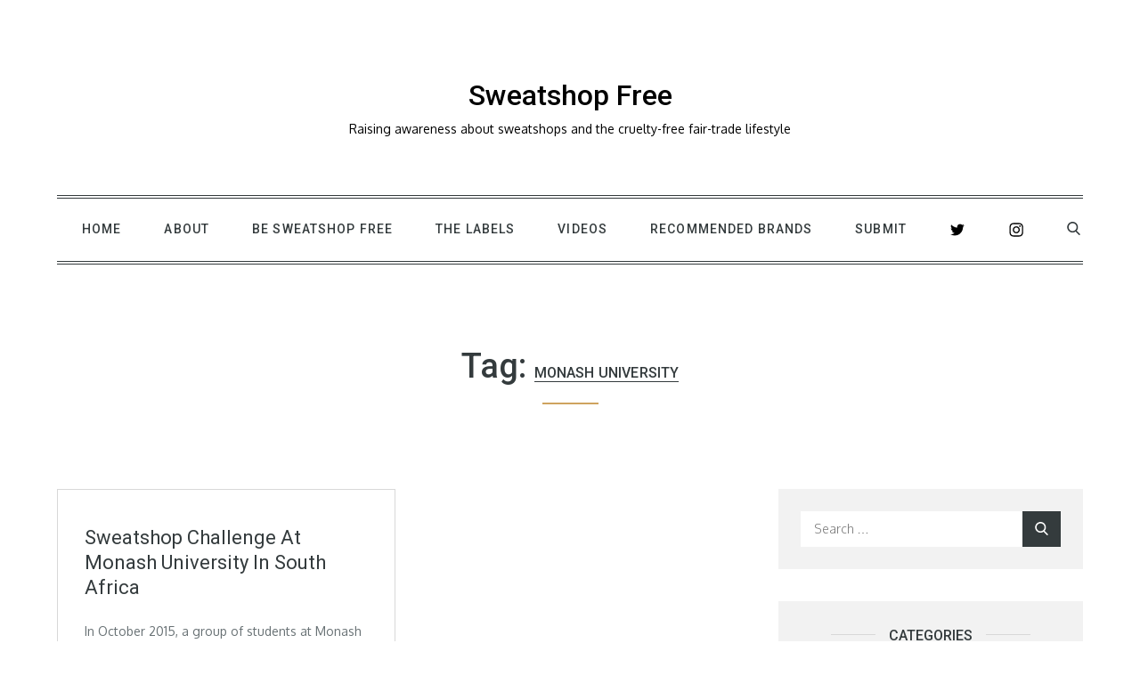

--- FILE ---
content_type: text/html; charset=UTF-8
request_url: http://sweatfreeshop.com/wp-admin/admin-ajax.php
body_size: 192
content:
89984.64621a4c82f6b6212e15274d79ca54f4

--- FILE ---
content_type: text/css
request_url: http://sweatfreeshop.com/wp-content/themes/mega-blog/style.css?ver=6.7.4
body_size: 16981
content:
/*
Theme Name: Mega Blog
Theme URI: https://themepalace.com/downloads/mega-blog
Author: Theme Palace
Author URI: https://themepalace.com
Description: Mega Blog is one of the fastest, cleanest, easy to use and aesthetic responsive WordPress Blogging theme. The theme features different layouts with sidebar position and color selection which you can pick and choose with a mouse click, allowing you to customize your WordPress site you want. This theme perfects for blog, news and personal websites.
Fast loading and lightweight, Mega Blog is well suited for high performance even during peak traffic scenarios. Moreover, it is fully responsive on all devices and runs smoothly on desktop computers, tablets and smart phones.This helps to put together modern and functional blogging sites with advanced features in a matter of minutes.
Version: 1.1.2
License: GNU General Public License v3 or later
License URI: http://www.gnu.org/licenses/gpl-3.0.html
Text Domain: mega-blog
Tags: translation-ready, custom-background, theme-options, custom-menu, threaded-comments, featured-images, footer-widgets, left-sidebar, editor-style, right-sidebar, full-width-template, two-columns, three-columns, grid-layout, custom-colors, custom-header, custom-logo, featured-image-header, blog, portfolio, news

This theme, like WordPress, is licensed under the GPL.
Use it to make something cool, have fun, and share what you've learned with others.

Mega Blog is based on Underscores http://underscores.me/, (C) 2012-2016 Automattic, Inc.
Underscores is distributed under the terms of the GNU GPL v2 or later.

Normalizing styles have been helped along thanks to the fine work of
Nicolas Gallagher and Jonathan Neal http://necolas.github.com/normalize.css/
*/

/*--------------------------------------------------------------
>>> TABLE OF CONTENTS:
----------------------------------------------------------------
# Preloader
# Normalize
# Typography
# Elements
# Forms
# Navigation 
	## Links
	## Menus
# Accessibility
# Alignments
# Clearings
# Widgets
# Content
	## Posts and pages
	## Comments
# Infinite scroll
# Layouts and Titles
# Media
	## Captions
	## Galleries
# Social Icons
# Breadcrumb
# Sections
	## Custom Header Image
	## Message From Author
	## Featured Posts
	## Recent Posts
	## Gallery Posts
	## Most Read
	## Get In Touch
# About Page
# Footer
# Responsive

--------------------------------------------------------------*/

/*--------------------------------------------------------------
# Preloader
--------------------------------------------------------------*/
#loader {
	overflow-x: hidden;
	overflow-y: hidden;
	vertical-align: middle;
	background-color: #fff;
	position:fixed;
	display: table;
	width: 100%;
	top:0;
	height: 100%;
	min-height: 100%;
	z-index:9999;
}

.loader-container {
	position: relative;
	display: table-cell;
	vertical-align: middle;
	z-index: 12;
	text-align:center;
	text-transform: uppercase;
}

#preloader {
	position:relative;
	margin:auto;
	width:100px;
}

#preloader span {
	display:block;
	bottom:0px;
	width: 9px;
	height: 5px;
	background:#fff;
	position:absolute;
	animation: preloader 1.5s  infinite ease-in-out;
}
 
#preloader span:nth-child(2) {
	left:11px;
	animation-delay: .2s;
}
#preloader span:nth-child(3) {
	left:22px;
	animation-delay: .4s;
}
#preloader span:nth-child(4) {
	left:33px;
	animation-delay: .6s;
}
#preloader span:nth-child(5) {
	left:44px;
	animation-delay: .8s;
}
.loader-container .icon,
.blog-loader .icon {
	-webkit-animation: rotating 2s linear infinite;
	-moz-animation: rotating 2s linear infinite;
	-ms-animation: rotating 2s linear infinite;
	-o-animation: rotating 2s linear infinite;
	animation: rotating 2s linear infinite;
	width: 35px;
    height: 35px;
}
.blog-loader {
    text-align: center;
    margin: 50px auto 0;
}

@keyframes preloader {
    0% {height:5px;transform:translateY(0px);background: #cea35f;}
    25% {height:30px;transform:translateY(15px);background: #cea35f;}
    50% {height:5px;transform:translateY(0px);background: #cea35f;}
    100% {height:5px;transform:translateY(0px);background: #cea35f;}
}
@keyframes rotating {
  from {
    -ms-transform: rotate(0deg);
    -moz-transform: rotate(0deg);
    -webkit-transform: rotate(0deg);
    -o-transform: rotate(0deg);
    transform: rotate(0deg);
  }
  to {
    -ms-transform: rotate(360deg);
    -moz-transform: rotate(360deg);
    -webkit-transform: rotate(360deg);
    -o-transform: rotate(360deg);
    transform: rotate(360deg);
  }
}

.backtotop {
    background-color: #cea35f;
    z-index: 300;
    width: 40px;
    height: 40px;
    line-height: 36px;
    font-size: 18px;
    text-align: center;
    position: fixed;
    bottom: -100px;
    right: 25px;
    cursor: pointer;
    -webkit-transition: all .7s ease-in-out;
    -moz-transition: all .7s ease-in-out;
    -o-transition: all .7s ease-in-out;
    -ms-transition: all .7s ease-in-out;
    transition: all .7s ease-in-out;
    color: #fff;
}
.backtotop:hover {
	background-color: #000;
}
.backtotop svg {
    display: inline-block;
    vertical-align: middle;
    fill: #fff;
}
/*--------------------------------------------------------------
# Normalize
--------------------------------------------------------------*/
html {
	font-family: sans-serif;
	-webkit-text-size-adjust: 100%;
	-ms-text-size-adjust:     100%;
}

body {
	margin: 0;
	font-family: 'Oxygen', sans-serif;
	font-weight: 400;
}

#page {
    max-width: 1920px;
    margin: 0 auto;
    position: relative;
    overflow-x: hidden;
    background-color: #fff;
}
#content {
    position: relative;
}
article,
aside,
details,
figcaption,
figure,
footer,
header,
main,
menu,
nav,
section,
summary {
	display: block;
}

audio,
canvas,
progress,
video {
	display: inline-block;
	vertical-align: baseline;
}

audio:not([controls]) {
	display: none;
	height: 0;
}

[hidden],
template {
	display: none;
}

a {
	background-color: transparent;
}

a:active,
a:hover {
	outline: 0;
}

abbr[title] {
	border-bottom: 1px dotted;
}

b,
strong {
	font-weight: bold;
}

dfn {
	font-style: italic;
}

h1 {
	font-size: 52px;
	font-size: 3.25rem;
}

h2 {
	font-size: 42px;
	font-size: 2.625rem;
}

h3 {
	font-size: 32px;
	font-size: 2rem;
}

h4 {
	font-size: 28px;
	font-size: 1.75rem;
}

h5 {
	font-size: 24px;
	font-size: 1.5rem;
}

h6 {
	font-size: 20px;
	font-size: 1.25rem;
}

h1,
h2,
h3,
h4,
h5,
h6 {
	clear: both;
	color: #343b3d;
	margin: 16px 0;
	line-height: 1.3;
	font-family: 'Roboto', sans-serif;
	font-weight: 500;
}

mark {
	background: #ff0;
	color: #000;
}

small {
	font-size: 80%;
}

sub,
sup {
	font-size: 75%;
	line-height: 0;
	position: relative;
	vertical-align: baseline;
}

sup {
	top: -0.5em;
}

sub {
	bottom: -0.25em;
}

img {
	border: 0;
}

svg:not(:root) {
	overflow: hidden;
}

figure {
	margin: 1em 40px;
}

hr {
	box-sizing: content-box;
	height: 0;
}

pre {
	overflow: auto;
}

code,
kbd,
pre,
samp {
	font-family: monospace, monospace;
	font-size: 1em;
}

button,
input,
optgroup,
select,
textarea {
	color: inherit;
	font: inherit;
	margin: 0;
}

button {
	overflow: visible;
}

button,
select {
	text-transform: none;
}

button,
html input[type="button"],
input[type="reset"],
input[type="submit"] {
	-webkit-appearance: button;
	cursor: pointer;
}

button[disabled],
html input[disabled] {
	cursor: default;
}

button::-moz-focus-inner,
input::-moz-focus-inner {
	border: 0;
	padding: 0;
}

input {
	line-height: normal;
}

input[type="checkbox"],
input[type="radio"] {
	box-sizing: border-box;
	padding: 0;
}

input[type="number"]::-webkit-inner-spin-button,
input[type="number"]::-webkit-outer-spin-button {
	height: auto;
}

input[type="search"]::-webkit-search-cancel-button,
input[type="search"]::-webkit-search-decoration {
	-webkit-appearance: none;
}

fieldset {
	border: 1px solid #c0c0c0;
	margin: 0 2px;
	padding: 0.35em 0.625em 0.75em;
}

legend {
	border: 0;
	padding: 0;
}

textarea {
	overflow: auto;
}

optgroup {
	font-weight: bold;
}

table {
	border-collapse: collapse;
	border-spacing: 0;
}

td,
th {
	padding: 8px;
    border: 1px solid #959595;
}

td#next {
    text-align: right;
}
/*--------------------------------------------------------------
# Typography
--------------------------------------------------------------*/
body,
button,
input,
select,
textarea {
	color: #697275;
	font-size: 14px;
	font-size: 0.875rem;
	line-height: 28px;
}
p {
	margin: 0.8em 0;
	color: #697275;
}
dfn,
cite,
em,
i {
	font-style: italic;
}

blockquote {
	margin: 0 1.5em;
}

address {
	margin: 0 0 1.5em;
}

pre {
	background: #eee;
	font-family: "Courier 10 Pitch", Courier, monospace;
	font-size: 15px;
	font-size: 0.9375rem;
	line-height: 1.6;
	margin-bottom: 1.6em;
	max-width: 100%;
	overflow: auto;
	padding: 1.6em;
}

code,
kbd,
tt,
var {
	font-family: Monaco, Consolas, "Andale Mono", "DejaVu Sans Mono", monospace;
	font-size: 15px;
	font-size: 0.9375rem;
}

abbr,
acronym {
	border-bottom: 1px dotted #666;
	cursor: help;
}

mark,
ins {
	background: #fff9c0;
	text-decoration: none;
}

big {
	font-size: 125%;
}

/*--------------------------------------------------------------
# Elements
--------------------------------------------------------------*/
html {
	box-sizing: border-box;
}

*,
*:before,
*:after { /* Inherit box-sizing to make it easier to change the property for components that leverage other behavior; see http://css-tricks.com/inheriting-box-sizing-probably-slightly-better-best-practice/ */
	box-sizing: inherit;
}

body {
	background: #fff; /* Fallback for when there is no custom background color defined. */
}

blockquote {
	background-color: transparent;
    border: 3px solid #cea35f;
    padding: 63px 80px;
    font-size: 22px;
    line-height: 38px;
    font-family: 'Playfair Display', serif;
    position: relative;
    margin: 40px 0;
    text-align: center;
}

blockquote:before {
    content: "";
    background-image: url("assets/uploads/blockquote.png");
    background-repeat: no-repeat;
    position: absolute;
    top: 0;
    left: 0;
    right: 0;
    margin: auto;
    width: 100px;
    height: 25px;
    background-color: #fff;
    margin-top: -12px;
    background-position: 50%;
}

hr {
	background-color: #ccc;
	border: 0;
	height: 1px;
	margin-bottom: 1.5em;
}

ul,
ol {
	margin: 0;
    padding-left: 1.5em;
}

ul {
	list-style: disc;
}

ol {
	list-style: decimal;
}

li > ul,
li > ol {
	margin-bottom: 0;
	margin-left: 0.5em;
}

dt {
	font-weight: bold;
    margin-bottom: 1em;
}

dd {
	margin: 0 1.5em 1.5em;
}

img {
	height: auto; /* Make sure images are scaled correctly. */
	max-width: 100%; /* Adhere to container width. */
	vertical-align: middle;
}

figure {
	margin: 0; /* Extra wide images within figure tags don't overflow the content area. */
}

table {
	margin: 0 0 1.5em;
	width: 100%;
}

/*--------------------------------------------------------------
# Forms
--------------------------------------------------------------*/
button,
input[type="button"],
input[type="reset"],
input[type="submit"] {
	border: 1px solid;
	border-color: #ccc #ccc #bbb;
	border-radius: 3px;
	background: #e6e6e6;
	color: rgba(0, 0, 0, .8);
	font-size: 12px;
	font-size: 0.75rem;
	line-height: 1;
	padding: .6em 1em .4em;
}

button:hover,
input[type="button"]:hover,
input[type="reset"]:hover,
input[type="submit"]:hover {
	border-color: #ccc #bbb #aaa;
}

button:focus,
input[type="button"]:focus,
input[type="reset"]:focus,
input[type="submit"]:focus,
button:active,
input[type="button"]:active,
input[type="reset"]:active,
input[type="submit"]:active {
	border-color: #aaa #bbb #bbb;
}

input[type="text"],
input[type="email"],
input[type="url"],
input[type="password"],
input[type="search"],
input[type="number"],
input[type="tel"],
input[type="range"],
input[type="date"],
input[type="month"],
input[type="week"],
input[type="time"],
input[type="datetime"],
input[type="datetime-local"],
input[type="color"],
textarea {
	color: #666;
	border: 1px solid #ccc;
	border-radius: 3px;
	padding: 3px;
}

select {
	border: 1px solid #ccc;
}

input[type="text"]:focus,
input[type="email"]:focus,
input[type="url"]:focus,
input[type="password"]:focus,
input[type="search"]:focus,
input[type="number"]:focus,
input[type="tel"]:focus,
input[type="range"]:focus,
input[type="date"]:focus,
input[type="month"]:focus,
input[type="week"]:focus,
input[type="time"]:focus,
input[type="datetime"]:focus,
input[type="datetime-local"]:focus,
input[type="color"]:focus,
textarea:focus {
	color: #111;
}

textarea {
	width: 100%;
}

textarea,
#respond input,
.wpcf7 input {
    width: 100%;
    border: 1px solid #e9e9e9;
    border-radius: 0;
    outline: none;
    height: 40px;
    padding: 0 15px;
}
#respond textarea {
    height: 180px;
    padding: 10px 15px;
}
#respond input[type="submit"] {
	border-color: #343b3d;
}
#respond input[type="submit"]:hover,
#respond input[type="submit"]:focus {
	border-color: #cea35f; 
}
#respond .comment-form-cookies-consent input[type="checkbox"], 
.comment-form-cookies-consent input[type="checkbox"] {
	width: auto;
	float: left;
	height: auto;
	min-height: auto;
	margin-right: 10px;
}
#respond .comment-form-cookies-consent label, 
.comment-form-cookies-consent label {
	display: table;
	margin: 0;
	line-height: 1;
}
.comment-form-cookies-consent {
    clear: both;
    margin-top: 15px;
    display: inline-block;
    width: 100%;
}
p.form-submit {
    clear: both;
    display: table;
    float: right;
    margin-bottom: 0;
    width: 100%;
}
.comment-notes {
    font-size: 14px;
    font-style: italic;
    font-weight: 600;
    margin-top: 0;
    margin-bottom: 20px;
}
#respond label {
    color: #959595;
    margin-bottom: 5px;
    display: table;
}
.depth-1 #respond {
    padding-left: 150px;
}
/*--------------------------------------------------------------
# Navigation
--------------------------------------------------------------*/
/*--------------------------------------------------------------
## Links
--------------------------------------------------------------*/
a {
	color: #697275;
	text-decoration: none;
}
a:hover,
a:focus,
a:active {
	color: #cea35f;
}

a:focus {
	outline: thin dotted;
}

a:hover,
a:active {
	outline: 0;
}

/*--------------------------------------------------------------
## Menus
--------------------------------------------------------------*/
#top-menu {
    background-color: #f2f2f2;
    padding: 11px 0;
}
#top-menu svg.icon-up,
#top-menu svg.icon-down {
    margin: auto;
    display: block;
    cursor: pointer;
}
#top-menu ul {
    padding: 0;
}
#top-menu svg.icon-up,
#top-menu.top-menu-active svg.icon-down {
    display: none;
}
#top-menu.top-menu-active svg.icon-up {
    display: block;
}
.social-menu li:not(:last-child) {
    margin-right: 30px;
}
.secondary-menu {
    float: left;
}
.social-menu {
    float: right;
}
#top-menu ul li {
    float: left;
    list-style: none;
}
.secondary-menu a {
    font-family: 'Roboto', sans-serif;
    text-transform: uppercase;
    font-weight: 500;
    color: #343b3d;
}
.secondary-menu a:hover,
.secondary-menu a:focus {
	color: #cea35f;
}
.secondary-menu ul li:not(:last-child):after {
    content: "";
    background-color: #343b3d;
    width: 5px;
    height: 2px;
    display: inline-block;
    vertical-align: middle;
    margin: 0 20px;
}
#masthead {
	margin-bottom: 32px;
    position: relative;
    z-index: 3000;
    background-color: #fff;
}
#masthead.site-header.sticky-header.nav-shrink .main-navigation {
	position: fixed;
	top: 0;
	left: 0;
	right: 0;
	box-shadow: 0 1px 15px rgba(0, 0, 0, 0.1);
}
.site-branding {
    text-align: center;
    padding: 70px 0;
    line-height: 1.3;
}
.site-title {
    font-size: 32px;
    margin: 0;
}
.site-title a {
    font-family: 'Roboto', sans-serif;
    font-weight: 500;
}
.site-description {
    margin: 10px 0 0;
    line-height: 1;
}
.site-branding img.custom-logo {
    max-height: 75px;
    width: auto;
}
#site-details {
    margin-top: 15px;
}
.main-navigation {
	display: block;
    position: relative;
    background-color: #fff;
}
.nav-shrink .main-navigation:before, 
.nav-shrink .main-navigation:after {
	display: none;
}
.nav-shrink .main-navigation {
	border: none;
}
.main-navigation {
    border-top: 1px solid #343b3d;
    border-bottom: 1px solid #343b3d;
}
.main-navigation ul.sub-menu {
    background-color: #f2f2f2;
    text-align: left;
    padding: 0;
    border: 1px solid rgba(52, 59, 61, 0.10);
    border-top: 1px solid #cea35f;
}
.main-navigation ul.sub-menu li a {
    padding: 10px 15px;
    color: #343b3d;
    font-weight: 400;
    text-transform: uppercase;
    border-bottom: 1px solid rgba(52, 59, 61, 0.10);
}
.main-navigation ul.sub-menu a:after {
	float: right;
}
.main-navigation ul {
	display: none;
	list-style: none;
	margin: 0;
	padding-left: 0;
}

.main-navigation li {
	position: relative;
}

.main-navigation ul.nav-menu > li > a {
    text-transform: uppercase;
    padding: 22px;
}
.main-navigation ul.nav-menu > li > a.search {
	display: inline-block;
	vertical-align: middle;
}
.main-navigation ul.nav-menu > li > a.search:hover svg.icon-search,
.main-navigation ul.nav-menu > li > a.search:focus svg.icon-search {
	fill: #cea35f;
}
.main-navigation ul.menu li.current-menu-item > a {
    color: #cea35f;
    font-weight: 500;
}
.main-navigation a:hover,
.main-navigation a:focus,
#top-menu .current-menu-item > a {
    color: #cea35f;
}
.main-navigation ul.nav-menu {
    margin-right: -25px;
}
.main-navigation a {
	display: block;
    text-decoration: none;
    line-height: 25px;
	font-family: 'Roboto', sans-serif;
	font-weight: 500;
	color: #343b3d;
	letter-spacing: 0.08em;
}
.main-navigation ul ul {
	float: left;
	position: absolute;
	top: 100%;
	left: -999em;
	z-index: 99999;
}

.main-navigation ul ul ul {
	left: -999em;
	top: -1px;
}
.main-navigation ul ul a {
	width: 225px;
}
.main-navigation .current_page_item > a,
.main-navigation .current-menu-item > a,
.main-navigation .current_page_ancestor > a,
.main-navigation .current-menu-ancestor > a {
	color: #343b3d;
}
#search {
    display: none;
}
form.search-form {
    width: 100%;
    max-width: 100%;
    position: relative;
}
.main-navigation form.search-form {
    min-width: 320px;
}
input.search-field {
    height: 45px;
    border-radius: 0;
    padding: 0 50px 0 15px;
    width: 100%;
    outline: none;
}
#search button.search-submit {
    width: 45px;
    height: 45px;
    border: none;
    border-radius: 0;
    font-size: 16px;
    color: #fff;
    outline: none;
    position: absolute;
    top: 0;
    right: 0;
}
#search button.search-submit svg {
	fill: #fff;
	width: 16px;
	height: 16px;
}
.main-navigation svg.icon-close {
    display: none;
}
.main-navigation .search.search-open svg.icon-close {
	display: block;
}
svg {
    width: 18px;
    height: 18px;
    display: inline-block;
    vertical-align: middle;
}
svg.icon-search,
svg.icon-close {
    width: 15px;
    height: 15px;
    fill: #343b3d;
}
svg.icon-search {
    margin-top: -4px;
}
.main-navigation svg.icon-down {
    width: 12px;
    height: 12px;
    margin-left: 5px;
}
.main-navigation ul ul svg.icon-down {
    width: 12px;
    height: 12px;
    fill: #343b3d;
    position: absolute;
    right: 15px;
    top: 50%;
    -webkit-transform: translateY(-50%) rotate(-90deg);
    -moz-transform: translateY(-50%) rotate(-90deg);
    -ms-transform: translateY(-50%) rotate(-90deg);
    -o-transform: translateY(-50%) rotate(-90deg);
    transform: translateY(-50%) rotate(-90deg);
}
.menu-toggle {
    border-radius: 0;
    font-size: 16px;
    margin: auto;
    outline: none;
    display: block;
    height: 50px;
    position: relative;
    background-color: transparent;
    min-width: 64px;
    border-top: 1px solid #343b3d;
    border: none;
}
svg.icon-menu {
    fill: #343b3d;
    width: 30px;
    height: 30px;
    vertical-align: baseline;
}
.menu-open svg.icon-menu {
    display: none;
}
button.dropdown-toggle {
    padding: 0;
    position: absolute;
    top: 0;
    right: 0;
    background-color: transparent;
    border: none;
    width: 45px;
    height: 55px;
    outline: none;
}
.site-main .comment-navigation,
.site-main .posts-navigation,
.site-main .post-navigation {
	margin: 50px 0;
	overflow: hidden;
}

.comment-navigation .nav-previous,
.posts-navigation .nav-previous,
.post-navigation .nav-previous {
	float: left;
	width: 50%;
}

.comment-navigation .nav-next,
.posts-navigation .nav-next,
.post-navigation .nav-next {
	float: right;
	text-align: right;
	width: 50%;
}
.post-navigation a, 
.posts-navigation a {
    text-transform: uppercase;
    font-size: 14px;
    font-weight: 400;
}
.post-navigation, 
.posts-navigation {
    padding: 0;
    position: relative;
}
.post-navigation:before,
.posts-navigation:before,
.post-navigation:after,
.posts-navigation:after {
    content: "";
    background-color: #d8d8d8;
    height: 1px;
    position: absolute;
    top: 2px;
    left: 0;
    width: 100%;
    z-index: -1;
}
.post-navigation:after,
.posts-navigation:after {
	top: auto;
	bottom: 2px;
}
.post-navigation,
.posts-navigation,
.post-navigation,
.posts-navigation {
	border-top: 1px solid #d8d8d8;
	border-bottom: 1px solid #d8d8d8;
	padding: 10px 0;
}
.post-navigation .nav-previous a:hover svg,
.post-navigation .nav-next a:hover svg,
.posts-navigation .nav-previous a:hover svg,
.posts-navigation .nav-next a:hover svg {
    fill: #cea35f;
}
.pagination .page-numbers {
    border: 1px solid rgba(190, 190, 190, 0.50);
    min-width: 44px;
    height: 44px;
    display: inline-block;
    text-align: center;
    line-height: 40px;
    margin-right: 5px;
    -webkit-transition: all 0.3s ease-in-out;
    -moz-transition: all 0.3s ease-in-out;
    -ms-transition: all 0.3s ease-in-out;
    -o-transition: all 0.3s ease-in-out;
    transition: all 0.3s ease-in-out;
}
.pagination .page-numbers.dots {
	-webkit-transition: all 0s ease-in-out;
    -moz-transition: all 0s ease-in-out;
    -ms-transition: all 0s ease-in-out;
    -o-transition: all 0s ease-in-out;
    transition: all 0s ease-in-out;
}
.pagination .page-numbers.current {
    color: #cea35f;
}
.pagination a.page-numbers:hover,
.pagination a.page-numbers:focus {
	color: #cea35f;
	border-color: #cea35f;
}
.pagination .page-numbers:last-child {
	margin-right: 0;
}
/*--------------------------------------------------------------
# Accessibility
--------------------------------------------------------------*/
/* Text meant only for screen readers. */
.screen-reader-text {
	clip: rect(1px, 1px, 1px, 1px);
	position: absolute !important;
	height: 1px;
	width: 1px;
	overflow: hidden;
	word-wrap: normal !important; /* Many screen reader and browser combinations announce broken words as they would appear visually. */
}

.screen-reader-text:focus {
	background-color: #f1f1f1;
	border-radius: 3px;
	box-shadow: 0 0 2px 2px rgba(0, 0, 0, 0.6);
	clip: auto !important;
	color: #21759b;
	display: block;
	font-size: 14px;
	font-size: 0.875rem;
	font-weight: bold;
	height: auto;
	left: 5px;
	line-height: normal;
	padding: 15px 23px 14px;
	text-decoration: none;
	top: 5px;
	width: auto;
	z-index: 100000; /* Above WP toolbar. */
}

/* Do not show the outline on the skip link target. */
#content[tabindex="-1"]:focus {
	outline: 0;
}

/*--------------------------------------------------------------
# Alignments
--------------------------------------------------------------*/
.alignleft {
	display: inline;
	float: left;
	margin-right: 1.5em;
}

.alignright {
	display: inline;
	float: right;
	margin-left: 1.5em;
}

.aligncenter {
	clear: both;
	display: block;
	margin-left: auto;
	margin-right: auto;
}

/*--------------------------------------------------------------
# Clearings
--------------------------------------------------------------*/
.clear:before,
.clear:after,
.entry-content:before,
.entry-content:after,
.comment-content:before,
.comment-content:after,
.site-header:before,
.site-header:after,
.site-content:before,
.site-content:after,
.site-footer:before,
.site-footer:after,
.footer-widgets-area:before,
.footer-widgets-area:after,
.wrapper:before,
.wrapper:after,
#related-posts:before,
#related-posts:after,
.comments-area:before,
.comments-area:after,
.comment-respond:before,
.comment-respond:after,
ol.comment-list:before,
ol.comment-list:after,
.blog-posts-wrapper:before,
.blog-posts-wrapper:after,
.section-content:before,
.section-content:after,
.widget_instagram ul:before,
.widget_instagram ul:after {
	content: "";
	display: table;
	table-layout: fixed;
}

.clear:after,
.entry-content:after,
.comment-content:after,
.site-header:after,
.site-content:after,
.site-footer:after,
.footer-widgets-area:before,
.footer-widgets-area:after,
.wrapper:before,
.wrapper:after,
#related-posts:before,
#related-posts:after,
.comments-area:before,
.comments-area:after,
.comment-respond:before,
.comment-respond:after,
ol.comment-list:before,
ol.comment-list:after,
.blog-posts-wrapper:before,
.blog-posts-wrapper:after,
.section-content:before,
.section-content:after,
.widget_instagram ul:before,
.widget_instagram ul:after {
	clear: both;
}

/*--------------------------------------------------------------
# Widgets
--------------------------------------------------------------*/
.widget {
	margin: 0 0 1.3em;
}
.widget:last-child {
    margin-bottom: 0;
}

/* Make sure select elements fit in widgets. */
.widget select {
	max-width: 100%;
    background-color: #fff;
    padding: 10px;
    border: none;
    width: 100%;
    max-width: 300px;
}
.widget select:focus {
    outline: thin dotted;
}
.tagcloud a {
    font-size: 14px !important;
    display: inline-block;
    background-color: #fff;
    padding: 2px 12px;
    margin-right: 5px;
}
.widget input {
    outline: none;
    height: 40px;
    border-radius: 0;
    padding: 0 15px;
    border: none;
}

form.search-form button.search-submit {
    height: 40px;
    position: absolute;
    right: 0;
    top: 0;
    background-color: #cea35f;
    border: none;
    width: 40px;
    border-radius: 0;
    outline: none;
}
.widget_search form.search-form button.search-submit {
    width: auto;
    font-size: 14px;
    color: #fff;
    background-color: #343b3d;
}
.widget_search form.search-form button.search-submit:hover,
.widget_search form.search-form button.search-submit:focus {
	background-color: #cea35f;
}
.widget_search form.search-form input {
	border: none;
}
.widget_search form.search-form input {
    padding: 0 100px 0 15px;
}
.widget_contact_info ul li span a:not(:last-child):after {
    content: ",";
    margin-right: 2px;
}
form.search-form {
    position: relative;
}

form.search-form input {
    width: 100%;
    padding: 0 50px 0 15px;
    font-weight: 300;
}

#wp-calendar tbody td {
    text-align: center;
}

#wp-calendar caption {
    margin-bottom: 15px;
}

.widget-title {
    font-size: 22px;
    margin-top: 0;
}

.widget li:not(:last-child) {
    margin-bottom: 5px;
}

#secondary section.widget {
    background-color: #f2f2f2;
    padding: 25px;
    overflow: hidden;
    text-align: center;
}
#secondary section.widget ul,
#secondary section.widget div {
	text-align: left;
}
.widget_instagram ul {
    list-style: none;
    margin: -10px;
    padding: 0;
}
.widget.widget_instagram li {
	margin: 0;
	padding: 10px;
}
.widget_instagram .col-1 li {
	width: 100%;
	float: none;
}
.widget_instagram .col-2 li {
	width: 50%;
	float: left;
}
.widget_instagram .col-3 li {
	width: 33.33%;
	float: left;
}
.widget_instagram .col-4 li {
	width: 25%;
	float: left;
}
.widget_instagram .col-5 li {
	width: 20%;
	float: left;
}
.widget_instagram li img {
	width: 100%;
}
#secondary .widget-title,
#secondary .widgettitle {
    text-transform: uppercase;
    font-size: 16px;
    text-align: center;
    margin-bottom: 25px;
    margin-top: 0;
    position: relative;
    display: inline-block;
}
#secondary .widget-title,
#secondary .widgettitle {
    display: inline-block;
    max-width: 100%;
    position: relative;
    padding: 0 15px;
}
#secondary .widget-title:before,
#secondary .widgettitle:before,
#secondary .widget-title:after,
#secondary .widgettitle:after {
    content: "";
    position: absolute;
    left: 0;
    top: 50%;
    margin-top: -2px;
    width: 50px;
    height: 4px;
    border-top: 1px solid #d8d8d8;
}
#secondary .widget-title:before,
#secondary .widgettitle:before {
    right: 100%;
    left: auto;
}
#secondary .widget-title:after,
#secondary .widgettitle:after {
	left: 100%;
	right: auto;
}
#secondary .widget:not(:last-child) {
	margin-bottom: 36px;
}
#secondary .widget_search form.search-form button.search-submit svg,
#colophon .widget_search form.search-form button.search-submit svg {
	fill: #fff;
}
input[type="submit"] {
    background-color: #343b3d;
    color: #fff;
    font-size: 14px;
}
input[type="submit"]:hover,
input[type="submit"]:focus {
	background-color: #cea35f;
}
.jetpack_subscription_widget {
	text-align: center;
}
.jetpack_subscription_widget input[type="email"] {
	width: 100%;
	margin-bottom: 10px;
}
.jetpack_subscription_widget input[type="submit"] {
    min-width: 100px;
    text-align: center;
}
.jetpack_subscription_widget #subscribe-text {
    display: inline-block;
}
.jetpack_subscription_widget #subscribe-text p {
    margin-top: 0;
    line-height: 25px;
}
.jetpack_subscription_widget #subscribe-submit {
    margin-bottom: 0;
}
.widget_popular_post ul {
    padding: 0;
    margin: 0;
    list-style: none;
    clear: both;
    display: table;
}
.widget.widget_popular_post ul li {
	clear: both;
	margin-bottom: 30px;
    display: inline-block;
    width: 100%;
}
.widget.widget_popular_post ul li:last-child {
	margin-bottom: 0;
}
.widget_popular_post h3 {
    font-size: 16px;
    line-height: 22px;
    display: table-row;
}
.widget_popular_post h3 a {
	display: block;
}
.widget_popular_post time {
    margin-top: 5px;
    display: inline-block;
}
.widget_popular_post h3 a,
.widget_popular_post a:hover time,
.widget_popular_post a:focus time {
    color: #343b3d;
}
.widget_popular_post h3 a:hover,
.widget_popular_post h3 a:focus,
.widget_popular_post a time,
.widget_popular_post time {
    color: #cea35f;
}
.widget_popular_post img {
    max-width: 95px;
    border-radius: 50%;
    float: left;
    margin-right: 20px;
}
.widget_latest_post img,
.widget_popular_views img {
	border-radius: 50%;
}
.widget_popular_views time,
.widget_latest_post time {
    color: #cea35f;
}
.widget_latest_post .post-image,
.widget_popular_views .image-wrapper {
	max-width: 75px;
	float: left;
	margin-right: 15px;
}
.widget_latest_post .post-wrapper,
.widget_popular_views .article-contents-wrapper {
	display: table;
}
.widget_latest_post ul,
.widget_popular_views ul,
.widget.tp-instagram ul {
	list-style: none;
	margin: 0;
	padding: 0;
}
.widget.widget_latest_post ul li,
.widget.widget_popular_views ul li,
.widget.tp-instagram ul {
	clear: both;
    display: inline-block;
    width: 100%;
}
.widget.widget_latest_post ul li:last-child,
.widget.widget_popular_views ul li:last-child {
	margin-bottom: 0;
}
.widget_latest_post ul h5,
.widget_popular_views ul h2 {
	margin: 0;
	font-size: 16px;
	font-weight: 400;
}
.widget.tp-instagram ul {
	margin: -3px;
}
.widget.tp-instagram li {
	width: 100%;
	float: left;
	padding: 3px;
	margin: 0;
}
.widget.tp-instagram .col-2 li {
	width: 50%;
}
.widget.tp-instagram .col-3 li {
	width: 33.33%;
}
.widget.tp-instagram .col-4 li {
	width: 25%;
}
.widget.tp-instagram .col-5 li {
	width: 20%;
}
.widget.mega_blog_pro_social_link ul {
    margin: 0;
    padding: 0;
}
.widget.mega_blog_pro_social_link ul li a {
    width: 30px;
    height: 30px;
    display: block;
}
.footer-widgets-area .widget.widget_latest_post ul li:before,
.footer-widgets-area .widget.widget_popular_views ul li:before,
.footer-widgets-area .widget.tp-instagram ul li:before,
.footer-widgets-area .widget.mega_blog_pro_social_link ul li:before {
	display: none;
}
.footer-widgets-area .widget.widget_latest_post ul li,
.footer-widgets-area .widget.widget_popular_views ul li {
	margin-bottom: 5px;
}
.footer-widgets-area .widget.tp-instagram ul li,
.widget.mega_blog_pro_social_link ul li,
.footer-widgets-area .widget.mega_blog_pro_social_link ul li {
	margin-bottom: 0;
}
.footer-widgets-area .widget.mega_blog_pro_social_link ul li {
	width: auto;
}
#secondary .widget.mega_blog_pro_social_link ul {
	text-align: center;
}
.widget.mega_blog_pro_social_link ul li a:hover svg,
.widget.mega_blog_pro_social_link ul li a:focus svg {
	fill: #cea35f;
}
/*--------------------------------------------------------------
# Content
--------------------------------------------------------------*/
/*--------------------------------------------------------------
## Posts and pages
--------------------------------------------------------------*/
.sticky {
	display: block;
}
.hentry {
	margin: 0 0 1.5em;
}

.updated:not(.published) {
	display: none;
}

.single .byline,
.group-blog .byline {
	display: inline;
}

.page-content,
.entry-content,
.entry-summary {
	margin: 0;
}

header.page-header {
    text-align: center;
    max-width: 900px;
    margin: 10px auto 50px;
}
.author img {
    border-radius: 50%;
    display: block;
    text-align: center;
    margin: 20px auto;
}
.page-header span.posted-on {
    margin-bottom: 12px;
    display: inline-block;
    width: 100%;
}
.page-links {
	clear: both;
	margin: 0 0 1.5em;
}
.page-header span.author-name {
    display: block;
    font-size: 16px;
    font-weight: 500;
    line-height: 1;
    color: #343b3d;
    font-family: 'Roboto', sans-serif;
}
.page-header small {
    font-size: 12px;
    color: #cea35f;
}
.blog-posts-wrapper .featured-image img {
    width: 100%;
}
.blog-posts-wrapper article.sticky .entry-container {
    background-color: #f2f2f2;
}
body.author img {
    border-radius: 0;
    margin: 0 auto;
}
body.author .custom-header-content span {
    border-bottom: none;
    font-size: 32px;
    text-transform: none;
}
nav.navigation.pagination {
    margin-top: 50px;
    clear: both;
    display: inline-block;
    width: 100%;
    margin-left: auto;
    margin-right: auto;
    text-align: center;
}
.navigation.pagination svg {
    fill: #343b3d;
    width: 16px;
    height: 16px;
    position: relative;
    top: 2px;
}
.navigation.posts-navigation svg, 
.navigation.post-navigation svg {
    width: 55px;
    height: 55px;
    fill: #697275;
    padding: 10px;
    display: inline-block;
    vertical-align: middle;
}
.navigation.posts-navigation svg.icon-left, 
.navigation.post-navigation svg.icon-left {
	margin-right: 10px;
}
.navigation.posts-navigation svg.icon-right, 
.navigation.post-navigation svg.icon-right {
	margin-left: 10px;
}
.wrapper.page-section {
    padding: 50px 0;
    margin-bottom: 0;
}
.blog-posts-wrapper {
    margin: 0 -10px;
}
.no-sidebar-content .wrapper.page-section {
    max-width: 900px;
    margin-left: auto;
    margin-right: auto;
}
section.not-found .page-content {
    text-align: center;
    max-width: 500px;
    margin: 0 auto;
}
.error404.no-sidebar #primary,
.error404.left-sidebar #primary,
.error404.right-sidebar #primary {
	width: 100%;
	padding: 0;
}
.page-content form.search-form input.search-field {
	height: 50px;
    padding-right: 60px;
}
.page-content form.search-form button.search-submit {
    width: 50px;
    font-size: 14px;
    background-color: #343b3d;
    height: 50px;
}
.page-content form.search-form button.search-submit svg {
    fill: #fff;
}
/*--------------------------------------------------------------
## Comments
--------------------------------------------------------------*/
.comment-content a {
	word-wrap: break-word;
}

.bypostauthor {
	display: block;
}

#reply-title,
.comments-title {
    font-size: 32px;
    font-weight: 400;
    margin: 0;
}
.comments-title {
    margin-bottom: 30px;
}
ul.post-categories li:after {
    content: ",";
}
ul.post-categories li:last-child:after {
    display: none;
}
ol.comment-list {
    padding: 0;
    margin: 0 0 30px;
    list-style: none;
    border-top: 1px solid #d8d8d8;
    border-bottom: 1px solid #d8d8d8;
}
#comments ol {
    list-style: none;
    margin-left: 0;
    padding: 0;
}
#comments ol.comment-list {
	padding-top: 30px;
	position: relative;
}
ol.comment-list li #respond {
    margin-bottom: 50px;
}
#comments ol.children {
    margin-left: 140px;
}
.says {
    display: none;
}
.comment-meta img {
    max-width: 81px;
    width: 81px;
    float: left;
    border-radius: 50%;
    margin-right: 60px;
}
#comments time:before {
    display: none;
}
.comment-body {
    position: relative;
}
.reply {
    margin-left: 140px;
    margin-bottom: 30px;
    padding-bottom: 30px;
	border-bottom: 1px solid #d8d8d8;
}
#comments article {
    margin-bottom: 30px;
}
#comments ol.comment-list > li:last-child article:last-child,
#comments ol.comment-list > li:last-child {
	border-bottom: none;
}
#comments ol.comment-list > li {
	border-bottom: 1px solid #d8d8d8;
    padding-top: 30px;
}
#comments ol.comment-list > li:first-child {
    padding-top: 0;
}
#comments ol.comment-list > li article:last-child .reply {
	border-bottom: none;
    padding-bottom: 0;
}
.reply a {
    color: #fff;
    font-weight: 400;
    background-color: #343b3d;
    display: inline-block;
    text-align: center;
    vertical-align: middle;
    padding: 6px 28px;
}
.reply a:hover,
.reply a:focus {
	color: #fff;
	background-color: #cea35f;
}
#related-posts .entry-title a:hover,
#related-posts .entry-title a:focus,
#related-posts ul.post-categories li a:hover,
#related-posts ul.post-categories li a:focus {
	color: #cea35f;
}
.comment-meta .url,
.comment-meta .fn {
    display: inline-block;
    text-transform: capitalize;
    color: #343b3d;
    font-size: 22px;
    font-family: 'Roboto', sans-serif;
    font-weight: 400;
}
.comment-meta .url:hover,
.comment-meta .url:focus {
	color: #cea35f;
}
.comment-metadata {
    display: block;
}
.comment-content {
    padding-bottom: 10px;
}
input[type="checkbox"], 
input[type="radio"] {
    display: inline-block;
    vertical-align: middle;
    margin-right: 10px;
}
p.comment-subscription-form {
    clear: both;
    margin: 0;
}
p.comment-subscription-form:nth-last-child(2) {
    margin-top: 25px;
    display: inline-block;
    width: 100%;
}
#respond .comment-subscription-form .subscribe-label {
    display: inline;
}
#respond .comment-notes {
	font-weight: 400;
}
.single-post #custom-header {
	text-align: center;
}
.single-post article.hentry {
	margin-bottom: 0;
}
.single-post .blog-post h2.entry-title {
    color: #444444;
}
.single-post ul.post-categories {
    display: inline-block;
}
.single-post .entry-meta span,
.single-post .entry-meta span a {
    color: #343b3d;
}
.single-post .entry-meta > span {
    display: block;
}
.single-post .entry-meta > span:not(:first-child):before {
	display: none;
}
.single-post .entry-meta {
    position: relative;
    margin: 20px auto 0;
}
.single-post .author img {
    margin: 20px auto 0;
}
.single-post span.byline {
    visibility: hidden;
}
.single-post span.byline span.author.vcard {
    visibility: visible;
    display: block;
}
.single-post span.byline .fn {
	display: block;
    font-size: 16px;
    font-weight: 500;
    line-height: 1;
    color: #343b3d;
    font-family: 'Roboto', sans-serif;
}
.single-post span.byline a:hover {
	color: #cea35f;
}
.comment-content p {
    font-weight: 400;
    color: #565a5f;
    display: table;
    margin-bottom: 1em;
}
.single-post article blockquote {
    background-color: transparent;
    border: 3px solid #cea35f;
    padding: 63px 80px;
    font-size: 22px;
    line-height: 38px;
    font-family: 'Playfair Display', serif;
    position: relative;
    margin: 40px 0;
    text-align: center;
}
.single-post article blockquote:before {
    content: "";
    background-image: url('assets/uploads/blockquote.png');
    background-repeat: no-repeat;
    position: absolute;
    top: 0;
    left: 0;
    right: 0;
    margin: auto;
    width: 100px;
    height: 25px;
    background-color: #fff;
    margin-top: -12px;
    background-position: 50%;
}
#related-images {
    background-color: #f2f2f2;
    position: relative;
}
#related-images .wrapper {
    max-width: 980px;
    position: relative;
    z-index: 10;
}
#related-images h2 {
    font-size: 22px;
    font-weight: 400;
    max-width: 800px;
    margin: auto;
    padding: 50px 0 30px;
}
#related-images:after {
    content: "";
    background-color: #fff;
    width: 100%;
    position: absolute;
    height: 50%;
    left: 0;
    right: 0;
    bottom: 0;
}
.related-gallery-slider {
    margin: 0 -10px;
}
.related-gallery-slider img {
    padding: 0 10px;
}
.related-gallery-slider .slick-prev, 
.related-gallery-slider .slick-next {
	top: auto;
	bottom: -100px;
	border: 1px solid #343b3d;
	width: 45px;
	height: 45px;
	border-radius: 45px;
	left: 41%;
}
.related-gallery-slider .slick-next {
    left: auto;
    right: 41%;
}
.related-gallery-slider .slick-prev:before,
.related-gallery-slider .slick-next:before {
    background-image: url('assets/svg/down-arrow.svg');
}
.related-gallery-slider .slick-prev:before {
	-webkit-transform: rotate(90deg);
	-moz-transform: rotate(90deg);
	-ms-transform: rotate(90deg);
	-o-transform: rotate(90deg);
	transform: rotate(90deg);
}
.related-gallery-slider .slick-next:before {
	-webkit-transform: rotate(-90deg);
	-moz-transform: rotate(-90deg);
	-ms-transform: rotate(-90deg);
	-o-transform: rotate(-90deg);
	transform: rotate(-90deg);
}
span.pagingInfo {
    position: absolute;
    left: 50%;
    bottom: -70px;
    font-size: 16px;
    -webkit-transform: translateX(-50%);
    -moz-transform: translateX(-50%);
    -ms-transform: translateX(-50%);
    -o-transform: translateX(-50%);
    transform: translateX(-50%);
}
.share-this-post small {
    font-size: 12px;
}
.single-post .share-this-post ul li {
    display: block;
    margin-bottom: 7px;
}
.single-post .share-this-post {
    position: absolute;
    left: -190px;
}
.single-post .share-this-post .social-icons {
    margin-left: -10px;
}
#about-author {
    text-align: center;
    margin-bottom: 50px;
    position: relative;
}
.admin-image {
    max-width: 111px;
    max-height: 111px;
    display: inline-block;
    margin-bottom: 22px;
}
.admin-image img {
	max-width: 111px;
	border-radius: 50%;
	position: relative;
    z-index: 1;
}
.author-content .entry-title {
	margin-bottom: 0;
	line-height: 1;
}
.author-content .entry-title a {
	color: #cea35f;
}
.author-content .entry-title a:hover,
.author-content .entry-title a:focus {
	color: #343b3d;
}
.author-content span {
    text-transform: uppercase;
    font-size: 14px;
    font-weight: 600;
}
.admin-image .separator {
    position: absolute;
    left: 0;
    right: 0;
    top: 56px;
    height: 1px;
    width: 100%;
}
/*--------------------------------------------------------------
# Infinite scroll
--------------------------------------------------------------*/
/* Globally hidden elements when Infinite Scroll is supported and in use. */
.infinite-scroll .posts-navigation, /* Older / Newer Posts Navigation (always hidden) */
.infinite-scroll.neverending .site-footer { /* Theme Footer (when set to scrolling) */
	display: none;
}

/* When Infinite Scroll has reached its end we need to re-display elements that were hidden (via .neverending) before. */
.infinity-end.neverending .site-footer {
	display: block;
}

/*--------------------------------------------------------------
# Layouts and titles
--------------------------------------------------------------*/
section {
	position: relative;
}
.relative {
	display: block;
	position: relative;
}
.relative:before,
.relative:after {
	content: "";
	display: table;
	clear: both;
}
.entry-content {
	margin-top: 0;
}
.wrapper {
    width: 90%;
    max-width: 1180px;
    margin: 0 auto;
}
.row {
    margin: 0 -15px;
}
.page-section {
    margin-bottom: 50px;
}
.entry-title {
    text-transform: capitalize;
    font-size: 32px;
    margin: 0 0 10px;
    word-wrap: break-word;
    color: #343b3d;
    font-weight: 400;
}
.section-header {
    margin-bottom: 40px;
}
.section-title {
	font-size: 32px;
    font-weight: 400;
    text-transform: capitalize;
    margin: 0;
    word-wrap: break-word;
    line-height: 1;
}
.section-title .color-red,
.widgettitle .color-red,
#journey .entry-title .color-red,
#contact-form .entry-title .color-red,
.related-posts-title .color-red,
#reply-title .color-red {
    font-style: italic;
    margin-right: 5px;
}
.col-2 .column-wrapper:nth-child(2n+1),
.col-2 .article:nth-child(2n+1) {
    clear: left;
}
.col-3 .column-wrapper:nth-child(3n+1),
.col-3 .article:nth-child(3n+1) {
    clear: left;
}
.col-4 .column-wrapper:nth-child(4n+1) {
    clear: left;
}
.col-2 article:not(:last-child) {
	margin-bottom: 20px;
}
.display-none {
    display: none;
}
.display-block {
    display: block;
}
.black-overlay {
    background-color: #000;
    position: absolute;
    top: 0;
    left: 0;
    width: 100%;
    height: 100%;
    opacity: 0.5;
}
.align-center {
    text-align: center;
}
/*--------------------------------------------------------------
# Media
--------------------------------------------------------------*/
.page-content .wp-smiley,
.entry-content .wp-smiley,
.comment-content .wp-smiley {
	border: none;
	margin-bottom: 0;
	margin-top: 0;
	padding: 0;
}

/* Make sure embeds and iframes fit their containers. */
embed,
iframe,
object {
	max-width: 100%;
}

/*--------------------------------------------------------------
## Captions
--------------------------------------------------------------*/
.wp-caption {
	margin-bottom: 1.5em;
	max-width: 100%;
}

.wp-caption img[class*="wp-image-"] {
	display: block;
	margin-left: auto;
	margin-right: auto;
}

.wp-caption .wp-caption-text {
	margin: 0.8075em 0;
}

.wp-caption-text {
	text-align: center;
}

/*--------------------------------------------------------------
## Galleries
--------------------------------------------------------------*/
.gallery {
	margin: -3px;
}

.gallery-item {
	display: inline-block;
	text-align: center;
	vertical-align: top;
	width: 100%;
	padding: 3px;
}

.gallery-columns-2 .gallery-item {
	max-width: 50%;
}

.gallery-columns-3 .gallery-item {
	max-width: 33.33%;
}

.gallery-columns-4 .gallery-item {
	max-width: 25%;
}

.gallery-columns-5 .gallery-item {
	max-width: 20%;
}

.gallery-columns-6 .gallery-item {
	max-width: 16.66%;
}

.gallery-columns-7 .gallery-item {
	max-width: 14.28%;
}

.gallery-columns-8 .gallery-item {
	max-width: 12.5%;
}

.gallery-columns-9 .gallery-item {
	max-width: 11.11%;
}

.gallery-caption {
	display: block;
}

/*--------------------------------------------------------------
## Social Icons
--------------------------------------------------------------*/
.social-icons li {
    display: inline-block;
    height: auto;
    text-align: center;
    position: relative;
    list-style: none;
}
.social-icons {
    margin: 0;
    padding: 0;
}
ul.social-icons li a {
    width: 40px;
    height: 40px;
    line-height: 40px;
    display: block;
}
.social-icons a:focus,
.social-menu ul li a:focus {
	outline: none;
}
ul.social-icons li a:hover svg,
ul.social-icons li a:focus svg {
	fill: #fff;
}
.social-menu ul li a:hover svg,
.social-menu ul li a:focus svg,
ul.social-icons li a:hover svg,
ul.social-icons li a:focus svg {
	fill: #cea35f;
}
#top-menu .social-menu ul li a:hover,
#top-menu .social-menu ul li a:focus {
	background-color: transparent;
}
/*--------------------------------------------------------------
## Breadcrumb
--------------------------------------------------------------*/
#breadcrumb-list ul.trail-items {
    position: absolute;
    right: 0;
    top: 140px;
    -webkit-transform: rotate(-90deg);
    -moz-transform: rotate(-90deg);
    -ms-transform: rotate(-90deg);
    -o-transform: rotate(-90deg);
    transform: rotate(-90deg);
}
.single-post #breadcrumb-list ul.trail-items {
    top: 245px;
    right: -125px;
}
ul.trail-items {
    list-style: none;
    margin: 0;
    padding: 0;
}
ul.trail-items li.trail-item.trail-end {
    color: #cea35f;
}
ul.trail-items li {
    display: inline-block;
    text-transform: uppercase;
    font-size: 15px;
    font-weight: 600;
}
ul.trail-items li a {
    color: #959595;
}
ul.trail-items li a:hover,
ul.trail-items li a:focus {
    color: #cea35f;
}
ul.trail-items li:after {
    content: "-";
}
ul.trail-items li:last-child:after {
    display: none;
}
/*--------------------------------------------------------------
## Custom Header Image
--------------------------------------------------------------*/
#custom-header {
	position: relative;
	text-align: center;
}
.custom-header-content {
	padding: 25px;
    position: absolute;
    top: 50%;
    left: 50%;
    text-align: center;
    margin: auto;
    background-color: rgba(255, 255, 255, 0.80);
    min-width: 496px;
    min-height: 162px;
    transform: translate(-50%,-50%);
}
.custom-header-content-wrapper {
    position: relative;
    z-index: 1;
}
#custom-header.no-header-image .custom-header-content {
    position: relative;
    transform: none;
    text-align: center;
    min-width: auto;
    min-height: auto;
    top: 0;
    left: 0;
    background-color: #f2f2f2;
    padding-top: 45px;
    padding-bottom: 45px;
}
.custom-header-content span {
    color: #343b3d;
    text-transform: uppercase;
    font-weight: 500;
    font-family: 'Roboto', sans-serif;
    font-size: 16px;
    border-bottom: 1px solid #343b3d;
    letter-spacing: 0.01em;
}
.custom-header-content h2 {
	font-size: 38px;
}
.custom-header-content h2 a {
	color: #343b3d;
}
.custom-header-content h2 a:hover,
.custom-header-content h2 a:focus {
	color: #cea35f;
}
.home .no-header-image .custom-header-content {
    margin-bottom: 30px;
}
.home #custom-header.no-header-image .custom-header-content {
	padding-top: 80px;
	padding-bottom: 80px;
}
.separator {
    background-color: #cea35f;
    width: 63px;
    height: 2px;
    margin: auto;
}
body.home #custom-header:after {
    content: "";
    background-color: #f2f2f2;
    width: 100%;
    position: absolute;
    height: 50%;
    left: 0;
    right: 0;
    bottom: 0;
}
body.home #custom-header.no-header-image:after,
body.home.message-section-disabled #custom-header:after {
	display: none;
}
.home.message-section-disabled #custom-header.no-header-image .custom-header-content {
	margin-bottom: 0;
}
.home.message-section-disabled #custom-header {
    margin-bottom: 50px;
}
/*--------------------------------------------------------------
## Message From Author
--------------------------------------------------------------*/
#message-from-author {
    background-color: #f2f2f2;
    text-align: center;
    padding-top: 50px;
    padding-bottom: 40px;
}
#message-from-author .section-content {
    max-width: 800px;
    margin: auto;
}
#message-from-author .entry-header {
    margin-bottom: 2px;
    display: inline-block;
}
#message-from-author .entry-content {
    margin-bottom: 22px;
}
#message-from-author .separator {
    margin-bottom: 15px;
    width: 89px;
}
#message-from-author .author-thumbnail {
    max-width: 150px;
    max-height: 150px;
    margin: 0 auto 25px;
    border-radius: 150px;
    position: relative;
}
.author-thumbnail img {
    max-width: 150px;
    border-radius: 50%;
}
#message-from-author .author-thumbnail:before,
#message-from-author .author-thumbnail:after {
    content: "";
    border-top: 1px solid #d8d8d8;
    border-bottom: 1px solid #d8d8d8;
    position: absolute;
    top: 50%;
    right: 0;
    width: 177px;
    height: 4px;
    -webkit-transform: translateY(-50%);
    -moz-transform: translateY(-50%);
    -ms-transform: translateY(-50%);
    -o-transform: translateY(-50%);
    transform: translateY(-50%);
}
#message-from-author .author-thumbnail:before {
	right: 100%;
	margin-right: 35px;
}
#message-from-author .author-thumbnail:after {
	left: 100%;
	margin-left: 35px;
}
/*--------------------------------------------------------------
## Featured Posts
--------------------------------------------------------------*/
#featured-posts .wrapper {
    position: relative;
    overflow: hidden;
    padding-bottom: 3px;
}
#custom-header + #featured-posts {
    margin-top: 50px;
}
#featured-posts {
    margin-bottom: 45px;
}
#featured-posts .section-content {
    padding-bottom: 50px;
}
#recent-posts.recent-no-sidebar #primary {
	width: 100%;
}
#featured-posts .featured-image img,
#recent-posts .featured-image img  {
	width: 100%;
}
.section-separator:before,
.section-separator:after {
    content: "";
    background-color: #d8d8d8;
    position: absolute;
    left: 0;
    right: 0;
    bottom: 0;
    width: 100%;
    height: 1px;
}
.section-separator:before {
	bottom: 3px;
}
.section-header .section-title,
.add-separator .section-title {
	position: relative;
	display: inline;
}
.add-separator {
    position: relative;
    overflow: hidden;
}
.add-separator .section-title:before, 
.add-separator .section-title:after {
    content: "";
    border-top: 1px solid #d8d8d8;
    border-bottom: 1px solid #d8d8d8;
    position: absolute;
    top: 50%;
    right: 0;
    width: 500px;
    height: 4px;
    -webkit-transform: translateY(-50%);
    -moz-transform: translateY(-50%);
    -ms-transform: translateY(-50%);
    -o-transform: translateY(-50%);
    transform: translateY(-50%);
}
.add-separator .section-title:before {
    right: 100%;
    margin-right: 36px;
}
.add-separator .section-title:after {
    left: 100%;
    margin-left: 36px;
}
#featured-posts article .post-wrapper,
#recent-posts article .post-wrapper,
.blog-posts-wrapper article .post-wrapper {
    border: 1px solid #d8d8d8;
}
#featured-posts article .entry-container,
#recent-posts article .entry-container,
.blog-posts-wrapper article .entry-container {
    padding: 40px 30px 30px;
}
.entry-header .posted-on {
    margin-bottom: 5px;
    display: inline-block;
    width: 100%;
}
span.posted-on a, 
span.posted-on time,
.comment-metadata a time, 
.comment-metadata time {
    color: #cea35f;
    font-size: 12px;
}
span.posted-on a:hover, 
span.posted-on time:hover,
span.posted-on a:focus, 
span.posted-on time:focus {
    color: #697275;
}
article .entry-title {
	font-size: 22px;
}
article .entry-title a {
    color: #343b3d;
    display: block;
}
article .entry-title a:hover,
article .entry-title a:focus {
    color: #cea35f;
}
ul.post-categories {
    margin: 0;
    padding: 0;
    list-style: none;
}
ul.post-categories li {
    display: inline-block;
}
.entry-meta > span {
    display: inline-block;
    font-size: 12px;
    color: #9fa8aa;
    font-style: italic;
}
.entry-meta > span a {
    color: #9fa8aa;
}
.entry-meta > span a:hover,
.entry-meta > span a:focus {
    color: #cea35f;
}
.entry-meta > span:not(:first-child):before {
	content: "|";
    display: inline-block;
    vertical-align: middle;
    margin-right: 3px;
}
/*--------------------------------------------------------------
## Recent Posts
--------------------------------------------------------------*/
#recent-posts article.full-width {
    width: 100%;
}
#recent-posts .google-ad {
    margin: 20px 0;
    display: inline-block;
    width: 100%;
    padding: 0 10px;
}
#recent-posts .google-ad img {
	width: 100%;
}
#recent-posts .share-this-post {
    float: right;
}
#recent-posts .share-this-post small {
    float: left;
    padding-top: 2px;
}
#recent-posts .share-this-post .social-icons {
    display: table-row;
}
#recent-posts .share-this-post .social-icons li a {
    width: 40px;
    height: auto;
    line-height: 1;
}
#recent-posts article.full-width .entry-meta {
	float: left;
}
#recent-posts article.full-width .entry-container {
	margin-bottom: 20px;
}
#recent-posts article svg {
	fill: #c6cfd1;
	width: 16px;
	height: 16px;
}
#recent-posts article a:hover svg {
	fill: #cea35f;
}
/*--------------------------------------------------------------
## Gallery Posts
--------------------------------------------------------------*/
#gallery-posts .post-wrapper {
    display: flex;
    align-items: center;
}
#gallery-posts article {
	border: 1px solid #f2f2f2;
	outline: none;
}
#gallery-posts .entry-container {
	padding: 65px;
	text-align: center;
}
#gallery-posts .entry-container .entry-title {
	font-size: 32px;
    margin: 10px 0 20px;
}
#gallery-posts .entry-container .entry-content {
    padding: 0 15px;
    margin-bottom: 10px;
}
.slick-prev, 
.slick-next {
    background-color: #eee;
    width: 50px;
    height: 50px;
    z-index: 1;
    border-radius: 0;
    left: 0;
}
.slick-prev:hover, 
.slick-next:hover,
.slick-prev:focus, 
.slick-next:focus {
	background-color: #eee;
}
.slick-next {
	right: 0;
	left: auto;
}
.slick-prev:before, 
.slick-next:before {
    content: "";
    background-image: url('assets/images/left-arrow.svg');
    background-repeat: no-repeat;
    width: 18px;
    height: 18px;
    display: inline-block;
    text-align: center;
    margin: auto;
    fill: #fff;
    opacity: 1;
}
.slick-next:before {
    content: "";
    background-image: url('assets/images/right-arrow.svg');
}
.slick-dots li {
    margin: 0;
    width: 14px;
    height: 14px;
}
.slick-dots li button {
    padding: 0;
    width: auto;
    height: auto;
}
.slick-dots li.slick-active button:before {
    opacity: 1;
    color: #cea35f;
    background-color: transparent;
}
.slick-dots li button:before {
	font-size: 9px;
}
.slick-dots {
	bottom: -40px;
}
/*--------------------------------------------------------------
## Most Read Posts
--------------------------------------------------------------*/
#most-read-posts article {
	text-align: center;
}
#most-read-posts article .entry-title {
    margin-bottom: 5px;
}
#most-read-posts .featured-image {
    margin-bottom: 10px;
}
#most-read-posts img {
    width: 100%;
}
#most-read-posts .entry-meta {
    margin-top: 5px;
}
.rounded #most-read-posts .featured-image {
    width: 160px;
    border-radius: 50%;
    position: relative;
    overflow: hidden;
    height: 160px;
    margin-left: auto;
    margin-right: auto;
    margin-bottom: 22px;
}
.rounded #most-read-posts .featured-image img {
    min-width: 160px;
    min-height: 160px;
}
#most-read-posts .section-content {
    margin: 0 -10px;
}
#most-read-posts .section-content article {
    padding: 0 10px;
}
/*--------------------------------------------------------------
## Get In Touch
--------------------------------------------------------------*/
.wpcf7 input, 
.wpcf7 textarea {
    background-color: #fff;
    border-radius: 0;
    border: 1px solid #d8d8d8;
    height: 40px;
    padding: 0 15px;
    outline: none;
    width: 100%;
}
.wpcf7 textarea {
    height: 180px;
    padding: 10px 15px;
}
.wpcf7 input.wpcf7-form-control.wpcf7-submit {
    width: 100%;
    padding: 0 38px;
    height: 40px;
    font-size: 14px;
    line-height: 40px;
    background-color: #343b3d;
    color: #fff;
    border: 1px solid #343b3d;
    float: right;
}
.wpcf7 input.wpcf7-form-control.wpcf7-submit:hover,
.wpcf7 input.wpcf7-form-control.wpcf7-submit:focus {
	background-color: #cea35f;
	border-color: #cea35f; 
	color: #fff;
}
.wpcf7-form-control-wrap {
    margin-top: 5px;
    display: block;
}
.wpcf7 label {
    margin-top: 24px;
    display: block;
}
#contact-us .contact-form input[type=email], 
#contact-us .contact-form input[type=text], 
#contact-us .contact-form input[type=url],
#contact-us .contact-form textarea {
    width: 100%;
    max-width: 100%;
    margin-bottom: 0;
}
#contact-us div.wpcf7 .ajax-loader {
	display: none;
}
#contact-us .contact-form label {
    margin-bottom: 0;
    font-weight: 400;
}
#contact-us .contact-form .wpcf7 p {
    position: relative;
}
#contact-us div.wpcf7 .ajax-loader {
    position: absolute;
    right: 15px;
    top: 12px;
}
#contact-form {
    margin-top: -8px;
}
#contact-form h2,
#contact-form .entry-title {
    font-size: 48px;
    margin: 0;
    line-height: 1;
    text-transform: none;
}
#contact-form h1,
#contact-form h2,
#contact-form h3,
#contact-form h4,
#contact-form h5,
#contact-form h6 {
	font-weight: 400;
}
#contact-form .wpcf7 {
    margin-top: 30px;
}
.custom-info {
	padding: 92px;
    background-color: #cea35f;
    color: rgba(255, 255, 255, 0.70);;
}
#contact-address .custom-info .widget_call_to_action ul {
    max-width: 425px;
}
.custom-info svg {
    fill: #910303;
    width: 25px;
    height: 25px;
    float: left;
    margin-right: 20px;
    margin-top: 4px;
}
.custom-info svg.icon-phone {
	margin-top: 7px;
}
.custom-info svg.icon-envelope {
	margin-top: 3px;
}
.custom-info ul li span {
    display: table;
}
.col-2 .column-wrapper.custom-info {
    width: 500px;
}
.map-column {
	position: absolute;
    right: 0;
}
.widget_call_to_action ul {
	list-style: none;
	margin: 0;
	padding: 0;
}
.custom-info .widget-title {
    font-size: 48px;
    font-weight: 400;
    color: #fff;
    margin-bottom: 30px;
}
.custom-info .widget_call_to_action ul li {
	color: rgba(255, 255, 255, 0.70);
	border-top: 1px solid rgba(255, 255, 255, 0.20);
	padding: 25px 150px 25px 0;
}
.custom-info .widget_call_to_action ul li:last-child {
	border-bottom: 1px solid rgba(255, 255, 255, 0.20);
}
#map {
    height: 520px;
}
.widget_contact_info ul {
    margin: 0;
    padding: 0;
    list-style: none;
}
.widget_contact_info label {
    display: block;
    font-size: 22px;
    color: #343b3d;
    font-family: 'Roboto', sans-serif;
    font-weight: 400;
    margin-bottom: 5px;
}
.widget_contact_info ul li:not(:last-child) {
    margin-bottom: 26px;
}
.contact-form p.name, 
.contact-form p.email,
.contact-form p.subject, 
.contact-form p.message {
	margin-bottom: 18px;
}
#contact-us .entry-container {
	position: relative;
	padding-bottom: 45px;
    margin-bottom: 45px;
}
.contact-information {
    margin-top: 20px;
}
.contact-information header.entry-header .entry-title {
    line-height: 1;
    margin-bottom: 18px;
}
.contact-information .contact-form {
    background-color: #f2f2f2;
    padding: 50px;
}
.contact-information .wpcf7 label,
.contact-information .wpcf7 p {
    margin-top: 0;
}
.contact-information .wpcf7 p {
    margin-bottom: 20px;
}
.form-title {
    font-size: 22px;
    text-transform: capitalize;
    font-weight: 400;
    margin-top: 0;
    margin-bottom: 24px;
}
.widget_contact_info svg {
    width: 35px;
    height: 35px;
    float: left;
    margin-right: 30px;
}
.contact-information .widget_contact_info li {
    display: flex;
    align-items: center;
}
.contact-information .wpcf7 input, 
.contact-information .wpcf7 textarea  {
	border: none;
}
/*--------------------------------------------------------------
## About Page
--------------------------------------------------------------*/
.bg-grey {
    background-color: #f2f2f2;
}
#our-story {
    text-align: center;
}
#our-story .entry-content {
    margin-bottom: 50px;
}
#our-story .separator {
	margin-bottom: 30px;
}
#our-story .content-wrapper {
	max-width: 900px;
	margin: 0 auto;
    padding: 50px;
}
/*--------------------------------------------------------------
## Color and Font Options
--------------------------------------------------------------*/
.color-switcher {
  width: 300px;
  position: fixed;
  left: -300px;
  top: 0;
  bottom: 0;
  background-color: #eee;
  z-index: 30000;
  padding: 0px;
  -webkit-transition: all 500ms ease;
  -moz-transition: all 500ms ease;
  -ms-transition: all 500ms ease;
  -o-transition: all 500ms ease;
  transition: all 500ms ease;
  -webkit-box-shadow: 0 1px 12px 0px rgba(51, 51, 51, 0.23);
  -moz-box-shadow: 0 1px 12px 0px rgba(51, 51, 51, 0.23);
  box-shadow: 0 1px 12px 0px rgba(51, 51, 51, 0.23);
}
.color-switcher .switch-colors .brown.active {
    border-bottom: 2px solid #cea35f;
    padding-bottom: 5px;
}
.color-switcher .switch-colors .blue.active {
    border-bottom: 2px solid #035BBC;
    padding-bottom: 5px;
}
.color-switcher .switch-colors .red.active {
    border-bottom: 2px solid #b2323c;
    padding-bottom: 5px;
}
.color-switcher .switch-colors .yellow.active {
    border-bottom: 2px solid #fccc31;
    padding-bottom: 5px;
}
.color-switcher .switch-colors .green.active {
    border-bottom: 2px solid #009999;
    padding-bottom: 5px;
}
.color-switcher h5 {
  font-size: 15px;
  margin-top: 0;
  padding: 0 20px 0;
}
.color-switcher p {
  font-size: 18px;
  color: #000;
  margin-bottom: 0;
  height: 40px;
  text-align: left;
  font-weight: 600;
  line-height: 42px;
  text-transform: uppercase;
  border-bottom: 1px solid #ddd;
  margin-bottom: 10px;
}
.color-switcher ul {
  list-style: none;
  padding: 0;
  margin: 0;
}
.color-switcher ul li {
  float: left;
}
.color-switcher ul li a {
  display: block;
  width: 35px;
  height: 35px;
  outline: none;
  text-align: center;
  line-height: 35px;
  font-size: 14px;
  color: #343b3d;
}
.color-switcher .font-family a {
    text-transform: uppercase;
}
.color-switcher .font-family li a {
    display: inline;
    line-height: 0;
}
.color-switcher .font-family li.active a,
.color-switcher .font-family li a:hover,
.color-switcher .font-family li a:focus {
    color: #cea35f;
}
.color-switcher ul li a.blue {
  background: #035BBC;
}
.color-switcher ul li a.green {
  background: #009999;
}
.color-switcher ul li a.yellow {
  background: #F2BD19;
}
.color-switcher ul li a.red {
  background: #b2323c;
}
.color-switcher li .brown {
    background: #cea35f;
}
svg.icon-settings {
    margin-top: 20px;
}
.picker_close,.picker_close:hover,
.picker_close:focus {
    color: #ed6820;
    width: 55px;
    height: 55px;
    position: absolute;
    right: -55px;
    top: 25%;
    text-align: center;
    background: #eee;
    box-shadow: 5px 3px 7px 0px rgba(51, 51, 51, 0.23);
    -moz-box-shadow: 5px 3px 7px 0px rgba(51, 51, 51, 0.23);
}
.picker_close i {
  font-size: 25px;
  line-height: 55px;
}
.position {
  left: 0;
  -webkit-transition: all 500ms ease;
  -moz-transition: all 500ms ease;
  -ms-transition: all 500ms ease;
  -o-transition: all 500ms ease;
  transition: all 500ms ease;
}
.theme-colours, .layouts, .backgrounds, .choose-header, .choose-footer {
  display: table;
  text-align: left;
  padding-top: 0px;
  width: 100%;
  padding: 19px;
  padding-top: 0px;
  padding-left: 25px;
}
.layouts a, .choose-header a, .choose-footer a {
  display: inline-block;
  text-align: center;
  width: 40%;
  margin: 0 5px 0 0;
  color: #5d5d5d;
  font-size: 15px;
  border: 1px solid #e7e7e7;
  padding: 5px 7px 2px;
}
.layouts a:hover, 
.choose-header a:hover, 
.choose-footer a:hover,
.layouts a:focus, 
.choose-header a:focus, 
.choose-footer a:focus {
  border: 2px solid #a9a9a9;
  padding: 4px 5px 1px
}
.styleswitcher {
  position: fixed;
  width: 120px;
  background: #ffffff;
  color: #595959;
  top: 150px;
  right: -123px;
  z-index: 999;
}
.styleswitcher p {
  color: #000 !important;
}
.styleswitcher.ackapa {
  left: 0;
}
.styleswitcher .switch {
  padding-left: 15px;
  padding-bottom: 10px;
}
.styleswitcher .switch h5 {
  margin-top: 20px;
}
.styleswitcher .switch p {
  margin-top: 10px;
}
.stylebutton {
  cursor: pointer;
  position: absolute;
  text-align: center;
  line-height: 40px;
  background: #fff;
  font-size: 20px;
  width: 40px;
  height: 40px;
  top: 0px;
  right: -40px;
}
.styleswitcher a {
  width: 24px;
  height: 24px;
  float: left;
  margin-right: 7px;
  margin-bottom: 10px;
  position: relative;
  z-index: 99999999;
}
.color-switcher ul li {
  margin: 3px;
}
.color-switcher ul.font-family li {
    float: none;
}
.boxed .jetpack_subscription_widget .widgettitle {
    font-size: 38px;
}
li .wide, 
li .boxed {
    background: #347FE1;
    color: #fff !important;
    padding: 0 6px;
    width: 157px !important;
    text-decoration: none;
    box-shadow: none;
}
li .wide:hover, 
li .boxed:hover,
li .wide:focus, 
li .boxed:focus {
    background: #343b3d;
}
li .wide {
    margin-top: 10px;
}
.boxed .backtotop {
    right: 75px;
}

/*--------------------------------------------------------------
##                      Font Switcher
--------------------------------------------------------------*/
.header-font-1 h1,
.header-font-1 h2,
.header-font-1 h3,
.header-font-1 h4,
.header-font-1 h5 {
    font-family: 'Rajdhani', sans-serif;
 }
.header-font-2 h1,
.header-font-2 h2,
.header-font-2 h3,
.header-font-2 h4,
.header-font-2 h5 {
    font-family: 'Cherry Swash', cursive;
}
.header-font-3 h1,
.header-font-3 h2,
.header-font-3 h3,
.header-font-3 h4,
.header-font-3 h5 {
    font-family: 'Philosopher', sans-serif;
}
.header-font-4 h1,
.header-font-4 h2,
.header-font-4 h3,
.header-font-4 h4,
.header-font-4 h5 {
    font-family: 'Slabo 27px', serif;
}
.header-font-5 h1,
.header-font-5 h2,
.header-font-5 h3,
.header-font-5 h4,
.header-font-5 h5 {
    font-family: 'Dosis', sans-serif;
}

body.body-font-1,
body.body-font-1 .main-navigation .container ul li a,
body.body-font-1 .wpcf7 input, 
body.body-font-1 .wpcf7 textarea {
    font-family: 'News Cycle', sans-serif;
 }
body.body-font-2,
body.body-font-2 .main-navigation .container ul li a,
body.body-font-2 .wpcf7 input, 
body.body-font-2 .wpcf7 textarea {
    font-family: 'Pontano Sans', sans-serif;
}
body.body-font-3,
body.body-font-3 .main-navigation .container ul li a,
body.body-font-3 .wpcf7 input, 
body.body-font-3 .wpcf7 textarea {
    font-family: 'Gudea', sans-serif;
}
body.body-font-4,
body.body-font-4 .main-navigation .container ul li a,
body.body-font-4 .wpcf7 input, 
body.body-font-4 .wpcf7 textarea {
    font-family: 'Quattrocento', serif;
}
body.body-font-5,
body.body-font-5 .main-navigation .container ul li a,
body.body-font-5 .wpcf7 input, 
body.body-font-5 .wpcf7 textarea {
    font-family: 'Khand', sans-serif;
}

/*--------------------------------------------------------------
# 					Footer
--------------------------------------------------------------*/
#colophon {
    background-color: #f2f2f2;
}
.footer-widgets-area {
    padding: 80px 0;
}
.site-info {
    background-color: #343b3d;
    color: #aeafb0;
    padding: 18px 0;
    line-height: 1;
}
.site-info p {
	margin: 0;
	color: #aeafb0;
}
.site-info a {
	color: #cea35f;
}
.site-info a:hover,
.site-info a:focus {
	border-bottom: 1px solid #cea35f;
}
.site-footer .widget-title {
    font-size: 22px;
    margin-top: 0;
    font-weight: 400;
}
.footer-widgets-area ul {
    list-style: none;
    margin: 0;
    padding: 0;
}
.footer-widgets-area ul li:before {
    content: "-";
    display: inline-block;
    vertical-align: middle;
    margin-right: 10px;
    float: left;
}
.footer-widgets-area .widget_recent_entries ul li a {
    display: table;
}
.footer-widgets-area .widget ul li {
    margin-bottom: 15px;
    display: inline-block;
    width: 100%;
}
.footer-widgets-area .widget ul li:last-child {
	margin-bottom: 0;
}
.textwidget {
    line-height: 24px;
}
.textwidget img {
    max-width: 263px;
    display: block;
    margin: 45px 0 28px;
}
/*--------------------------------------------------------------
# 					RESPONSIVE
--------------------------------------------------------------*/
@media screen and (min-width: 567px) {
	#featured-posts .col-2 {
		margin-left: -10px;
		margin-right: -10px;
	}
	#featured-posts .col-2 article {
	    width: 50%;
	    float: left;
	    padding: 0 10px;
	    margin-bottom: 20px;
	}
	#featured-posts .col-2 article:nth-last-child(-n+2) {
		margin-bottom: 0;
	}
	#featured-posts .col-2 article:nth-child(2n+1) {
		clear: left;
	}
	#most-read-posts .col-4 article {
		width: 50%;
		float: left;
		margin-bottom: 40px;
	    margin-top: 0;
	}
	#most-read-posts .col-4 article:nth-last-child(-n+2) {
		margin-bottom: 0;
	}
	#most-read-posts .col-4 article:nth-child(2n+1) {
		clear: left;
	}
	.right-sidebar .blog-posts-wrapper.col-3 article,
	.left-sidebar .blog-posts-wrapper.col-3 article {
		width: 50%;
		float: left;
		margin-top: 0;
		margin-bottom: 20px;
	}
	.left-sidebar .blog-posts-wrapper.col-3 article:nth-last-child(-n+2),
	.right-sidebar .blog-posts-wrapper.col-3 article:nth-last-child(-n+2) {
		margin-bottom: 0;
	}
	.right-sidebar .blog-posts-wrapper.col-3 article:nth-child(3n+1),
	.left-sidebar .blog-posts-wrapper.col-3 article:nth-child(3n+1) {
		clear: none;
	}
	.right-sidebar .blog-posts-wrapper.col-3 article:nth-child(2n+1),
	.left-sidebar .blog-posts-wrapper.col-3 article:nth-child(2n+1) {
		clear: left;
	}
	#colophon .col-5 .column-wrapper {
	    width: 50%;
	    float: left;
	    padding-right: 20px;
	}
	#colophon .col-5 .column-wrapper:nth-child(2n+1) {
	    clear: left;
	}
	#colophon .col-5 .column-wrapper:not(:last-child) {
	    margin-bottom: 50px;
	}
	#colophon .col-4 .column-wrapper {
	    width: 50%;
	    float: left;
	    padding-right: 40px;
	}
	#colophon .col-4 .column-wrapper:nth-child(2n+1) {
	    clear: left;
	}
	#colophon .col-4 .column-wrapper:not(:last-child) {
	    margin-bottom: 50px;
	}
	#colophon .col-4 .column-wrapper:nth-last-child(-n+2) {
	    margin-bottom: 0;
	}
	#colophon .col-2 .column-wrapper {
		width: 50%;
		float: left;
		padding-right: 30px;
	}
	#colophon .col-2 .column-wrapper:last-child {
		padding-right: 0;
	}
	#colophon .col-2 .column-wrapper:not(:last-child) {
	    margin-bottom: 0;
	}
	#colophon .col-1 .column-wrapper {
		width: 100%;
		max-width: 500px;
		margin-left: auto;
		margin-right: auto;
		float: none;
		padding-right: 0;
		margin-bottom: 0;
		text-align: center;
	}
}
@media screen and (min-width: 600px) {
	.contact-form p.name, 
	.contact-form p.email {
	    width: 50%;
	    float: left;
	}
	.contact-form p.email input {
		float: right;
	}
	.contact-form p.name input, 
	.contact-form p.email input {
		max-width: 388px;
	}
	.contact-form p.name {
		padding-right: 5px;
	}
	.contact-form p.email {
		padding-left: 5px;
	}
	.customize-support #masthead.site-header.sticky-header.nav-shrink .main-navigation {
		top: 46px;
	}
}
@media screen and (min-width: 767px) {
    .col-1 .column-wrapper {
        width: 100%;
    }
    .col-2 .column-wrapper {
        width: 50%;
        float: left;
    }
    .col-3 .column-wrapper {
        width: 33.33%;
        float: left;
    }
    .col-4 .column-wrapper {
        width: 50%;
        float: left;
    }
    .col-5 .column-wrapper {
        width: 20%;
        float: left;
    }
    .col-6 .column-wrapper {
        width: 16.66%;
        float: left;
    }
    .col-2 article {
	    width: 50%;
        padding: 0 10px;
        float: left;
	}
	.col-2 article:nth-child(-n+2) {
		margin-top: 0;
		margin-bottom: 0;
	}
    .col-3 article {
	    width: 33.33%;
        padding: 0 10px;
        float: left;
	}
	.col-4 article {
	    width: 25%;
        padding: 0 10px;
        float: left;
	}
	#top-menu .dropdown-icon {
	    display: none !important;
	}
	#top-menu .wrapper {
	    display: block !important;
	    overflow: visible !important;
	    height: auto !important;
	}
	#featured-posts .col-3 article {
	    width: 33.33%;
	    float: left;
	    margin-bottom: 20px;
	}
	#featured-posts .col-3 article:nth-last-child(-n+3) {
		margin-bottom: 0;
	}
	#featured-posts .col-3 article:nth-child(3n+1) {
		clear: left;
	}
	#most-read-posts .col-3 article {
	    width: 33.33%;
	    float: left;
	    margin-bottom: 40px;
	}
	#most-read-posts .col-3 article:nth-last-child(-n+3) {
		margin-bottom: 0;
	}
	#most-read-posts .col-3 article:nth-child(3n+1) {
		clear: left;
	}
	#featured-posts .section-content,
	#recent-posts .section-content #primary {
	    margin: 0 -10px;
	}
	#recent-posts .section-title {
	    padding-left: 10px;
	}
    .hentry {
    	margin-bottom: 0;
    }
    #gallery-posts .featured-image,
    #gallery-posts .entry-container {
    	width: 50%;
    }
    #gallery-posts article.no-post-thumbnail .entry-container {
    	width: 100%;
    }
    #gallery-posts.right-align .post-wrapper {
    	flex-direction: row-reverse;
    }
    #gallery-posts .entry-container {
	    padding: 30px 50px;
	}
	#gallery-posts.left-align .slick-next {
	    right: 50%;
	    left: auto;
	}
	#gallery-posts.right-align .slick-prev {
	    left: 50%;
	    right: auto;
	}
    .col-2 .contact-address {
	    width: 30%;
	    float: left;
	}
	.col-2 .contact-form {
	    width: 70%;
	    float: left;
        padding-left: 28px;
	}
	.contact-information .contact-form {
		padding: 50px;
	}
	.contact-information .col-2 .contact-address {
	    width: 42%;
        max-width: 464px;
    	padding-right: 15px;
	}
	.contact-information .col-2 .contact-form {
	    width: 58%;
        max-width: 681px;
	    float: right;
	}
	#contact-us .widget.widget_contact_info {
	    padding-top: 28px;
	}
	.blog-posts-wrapper article {
	    margin-top: 20px;
	}
	.blog-posts-wrapper article:nth-child(-n+3) {
	    margin-top: 0;
	}
	#top-menu svg.icon-down {
	    display: none;
	}
	.site-footer .col-5 .column-wrapper {
	    padding-right: 15px;
	}
	.site-footer .col-5 .column-wrapper:nth-child(1) {
	    padding-right: 25px;
	}
    .copyright {
	    float: left;
	}
	.powered-by {
		float: right;
	}
	.blog-posts-wrapper.col-3 article:nth-child(3n+1) {
		clear: left;
	}
	#colophon .col-3 .column-wrapper {
	    width: 33.33%;
	    float: left;
	    padding-right: 20px;
	}
	#colophon .col-3 .column-wrapper:last-child {
	    padding-right: 0;
	}
}
@media screen and (min-width: 782px) {
	.customize-support #masthead.site-header.sticky-header.nav-shrink .main-navigation {
	    top: 32px;
	}
}
@media screen and (min-width: 992px) {
	.col-4 .column-wrapper,
	#related-posts .col-4 article  {
        width: 25%;
        float: left;
    }
    .col-5 .column-wrapper {
        width: 20%;
        float: left;
    }
    #most-read-posts .col-4 article {
	    width: 25%;
	    margin-bottom: 40px;
	}
	#most-read-posts .col-4 article:nth-last-child(-n+4) {
		margin-bottom: 0;
	}
	#most-read-posts .col-4 article:nth-child(2n+1) {
		clear: none;
	}
	#most-read-posts .col-4 article:nth-child(4n+1) {
		clear: left;
	}
    .left-sidebar #primary,
    .right-sidebar #primary,
    #recent-posts #primary {
        width: 69%;
        float: left;
    }
	.left-sidebar #primary {
		float: right;
	}
    .left-sidebar #secondary,
    .right-sidebar #secondary,
    #recent-posts #secondary {
        width: 31%;
        float: right;
    }
    .right-sidebar #primary,
    #recent-posts #primary {
        padding-right: 15px;
    }
    .right-sidebar #secondary {
        padding-left: 15px;
    }
    .left-sidebar #primary {
        padding-left: 15px;
    }
    .left-sidebar #secondary {
        padding-right: 15px;
    }
    .recent-no-sidebar #primary {
    	padding-right: 0;
    }
    .recent-no-sidebar #primary #main {
    	margin-right: -20px;
    }
    .comment-form-author, 
    .comment-form-email,
    .comment-form-url {
        width: 33.33%;
	    float: left;
	    padding: 0 10px 0 0;
	    margin-top: 0;
    }
    .comment-form-url {
    	padding-right: 0;
    }
	.site-footer .col-5 .column-wrapper:nth-child(1) {
		width: 34%;
		padding-right: 60px;
	}
	.site-footer .col-5 .column-wrapper {
	    padding-right: 25px;
	    width: 16.5%;
	}
	#colophon .col-5 .column-wrapper {
	    width: 33.33%;
	}
	#colophon .col-5 .column-wrapper:nth-child(2n+1) {
	    clear: none;
	}
	#colophon .col-5 .column-wrapper:nth-child(3n+1) {
	    clear: left;
	}
	#colophon .col-5 .column-wrapper:nth-last-child(-n+2) {
	    margin-bottom: 0;
	}
	#colophon .col-4 .column-wrapper {
	    width: 25%;
	}
	#colophon .col-4 .column-wrapper:nth-child(2n+1) {
	    clear: none;
	}
	#colophon .col-4 .column-wrapper:not(:last-child) {
	    margin-bottom: 0;
	}
	#colophon .col-4 .column-wrapper:last-child {
	    padding-right: 0;
	}
}
@media screen and (min-width: 1024px) {
	#masthead .main-navigation ul ul li:hover > a {
	    color: #fff;
	}
	.main-navigation {
		text-align: center;
	}
	.main-navigation ul.nav-menu {
		display: block !important;
	}
	.main-navigation ul li:hover > ul,
	.main-navigation ul li.focus > ul {
		left: auto;
	}
	.main-navigation ul ul li:hover > ul,
	.main-navigation ul ul li.focus > ul {
		left: auto;
		left: 100%;
	}
	.main-navigation .menu-item-has-children > a:after {
		float: none;
	}
	.main-navigation:before,
	.main-navigation:after {
	    content: "";
	    position: absolute;
	    top: -4px;
	    background-color: #343b3d;
	    width: 100%;
	    height: 1px;
	    left: 0;
	    right: 0;
	}
	.main-navigation:after {
		top: auto;
		bottom: -4px;
	}
	.main-navigation ul.sub-menu li:hover > a,
	.main-navigation ul.sub-menu li:focus > a {
		background-color: #cea35f;
		color: #fff;
	}
	.main-navigation ul.sub-menu li:hover > a svg,
	.main-navigation ul.sub-menu li:focus > a svg {
		fill: #fff;
	}
	button.dropdown-toggle {
		display: none;
	}
	.menu-toggle {
		display: none;
	}
	.main-navigation ul {
		display: block;
	}
	.main-navigation li {
	    display: inline-block;
	}
	#search {
		position: absolute;
		left: auto;
		right: 0;
		top: 100%;
	}
	.main-navigation form.search-form {
	    min-width: 320px;
	    border: 20px solid #343b3d;
	    z-index: 3;
	}
	#search form.search-form input {
	    background-color: #fff;
	    border: none;
	    font-family: 'Roboto', sans-serif;
	    padding: 5px 15px;
	}
	#search form.search-form button.search-submit {
		background-color: transparent;
	}
	#search:before {
	    content: "";
	    width: 0;
	    height: 0;
	    border-left: 9px solid transparent;
	    border-right: 9px solid transparent;
	    border-bottom: 9px solid #343b3d;
	    position: absolute;
	    top: -9px;
	    right: 15px;
	}
	#search button.search-submit svg {
	    fill: #343b3d;
	    display: none;
	}
	.boxed {
	    width: 90%;
	    max-width: 1366px;
	    margin: 0 auto;
	    -webkit-box-shadow: 0 3px 3px 3px rgba(0, 0, 0, 0.15);
	    box-shadow: 0 3px 3px 3px rgba(0, 0, 0, 0.15);
	}
	#colophon .col-5 .column-wrapper:first-child {
	    width: 26%;
	}
	#colophon .col-5 .column-wrapper {
	    width: 18.5%;
	}
	#colophon .col-5 .column-wrapper:nth-child(3n+1) {
	    clear: none;
	}
	#colophon .col-5 .column-wrapper {
	    margin-bottom: 0;
	}
	#colophon .col-5 .column-wrapper:last-child {
	    padding-right: 0;
	}
}
@media screen and (max-width: 1200px) {
	.main-navigation ul.nav-menu > li > a {
		padding: 20px 10px;
	}
}
@media screen and (max-width: 1023px) {
	body.home #masthead,
	#masthead {
	    margin-bottom: 0;
	}
	.main-navigation {
	    padding: 0;
	    margin-bottom: 30px;
	}
	.main-navigation.menu-open {
	    border-bottom: none;
	}
	.main-navigation a {
	    border-bottom: 1px solid rgba(52, 59, 61, 0.10);
	}
	.main-navigation ul ul a {
	    width: 100%;
	}
	.main-navigation ul ul,
	.main-navigation ul ul ul {
	    box-shadow: none;
	    float: none;
	    position: relative;
	    top: 0;
	    left: 0;
	    margin-bottom: 0;
	    display: none;
	}
	#site-header-menu .wrapper {
	    width: 100%;
	}
	.main-navigation ul.sub-menu li {
	    padding-right: 0;
	}
	.main-navigation .menu-item-has-children > a:before {
	    content: "";
	    float: right;
	    position: relative;
	    right: 25px;
	    background-color: #ccc;
	    width: 1px;
	    height: 25px;
	}
	.main-navigation .menu-item-has-children > a:after {
	    padding-top: 3px;
	}
	.main-navigation ul.nav-menu > li > a,
	.main-navigation ul.sub-menu li a {
	    padding: 15px 15px 15px 25px;
	}
	.main-navigation .menu-item-has-children a svg {
		display: none;
	}
	.main-navigation ul.sub-menu {
	    background-color: #f2f2f2;
	}
	.main-navigation ul.nav-menu {
	    margin-right: 0;
	    background-color: #f2f2f2;
	    margin-top: 25px;
	}
	.main-navigation a {
		color: #343b3d;
	}
	.main-navigation svg.icon-search,
	.main-navigation .search.search-open svg.icon-close,
	.main-navigation svg.icon-down {
		fill: #343b3d;
	}
	.main-navigation ul.sub-menu {
		border-top: 1px solid #cea35f;
	}
	.menu-open .menu-toggle .icon-close {
		display: block;
		fill: #343b3d;
		margin: auto;
		width: 20px;
    	height: 20px;
	}
	.menu-open .menu-toggle {
		padding-top: 6px;
	}
	.site-branding {
		padding: 25px 0;
	}
	#masthead.site-header .main-navigation ul.nav-menu {
		margin-top: 0;
	    position: relative;
	    top: 0;
	    left: 0;
	    right: 0;
	}
	.menu-open ul.nav-menu {
	    border-top: 1px solid #333;
	}
	#masthead.site-header.sticky-header.nav-shrink .main-navigation {
		position: relative;
	}
	#top-menu {
	    padding: 10px 0;
	}
	.main-navigation li {
	    text-align: center;
	}
	.site-branding img.custom-logo {
	    max-width: 250px;
	}
	.main-navigation ul.sub-menu li a {
	    color: #343b3d;
	}
	#search {
	    display: block !important;
	}
	.main-navigation ul.nav-menu > li > a.search {
		display: none;
	}
	button.dropdown-toggle.toggled-on.active > svg {
	    -webkit-transform: rotate(-180deg);
	    -moz-transform: rotate(-180deg);
	    -ms-transform: rotate(-180deg);
	    -o-transform: rotate(-180deg);
	    transform: rotate(-180deg);
        -webkit-transform-origin: 50% 50%;
        -moz-transform-origin: 50% 50%;
        -ms-transform-origin: 50% 50%;
        -o-transform-origin: 50% 50%;
        transform-origin: 50% 50%;
	}
	.single-post article blockquote {
		margin: 15px -40px; 
	}
}

@media screen and (max-width: 992px) {
	#secondary {
	    clear: both;
        margin-top: 20px;
	}
	#recent-posts .google-ad {
	    margin: 0 0 20px;
	    padding: 0;
	}
	#secondary .widget:not(:last-child) {
	    margin-bottom: 20px;
	}
	#secondary .widget_google_ad {
	    text-align: center;
	}
	.site-info {
		text-align: center;
	}
	#gallery-posts .entry-container .entry-title {
	    font-size: 22px;
	}
	.textwidget img {
	    max-width: 100%;
	    margin: 25px 0;
	}
	.single-post article blockquote {
	    margin: 15px 0;
	}
	.single-post article blockquote {
		padding: 50px;
	}
	.related-gallery-slider .slick-prev {
		left: 38%;
	}
	.related-gallery-slider .slick-next {
	    right: 38%;
	}
}
@media screen and (max-width: 800px) {
	.col-4 article {
		width: 50%;
		float: left;
		margin-top: 30px;
		margin-bottom: 0;
	}
	.col-4 article:nth-child(-n+2) {
		margin-top: 0;
	}
	.contact-information .contact-form {
		padding: 25px;
	}
	
}
@media screen and (max-width: 767px) {
	.site-branding img.custom-logo {
	    max-width: 250px;
	    height: auto;
	}
	.custom-header-content {
		min-width: 75%;
		min-height: auto;
	}
	.contact-form {
	    clear: both;
	    display: table;
	    width: 100%;
	}
	#top-menu .secondary-menu ul li {
	    float: none;
	    text-align: center;
	}
	#top-menu {
	    cursor: pointer;
	}
	.secondary-menu {
	    float: none;
	    margin-bottom: 15px;
	}
	.social-menu {
	    float: none;
	    text-align: center;
	}
	#top-menu .social-menu ul li {
		float: none;
		display: inline-block;
	}
	.secondary-menu ul li:not(:last-child):after {
		display: none;
	}
	#top-menu .wrapper {
	    display: none;
	    padding-top: 30px;
    	padding-bottom: 15px;
	}
	#top-menu:before {
	    content: "";
	    background-color: #ccc;
	    position: absolute;
	    top: 38px;
	    width: 100%;
	    left: 0;
	    height: 1px;
	}
	#most-read-posts .section-content.col-3 article {
		padding: 0;
	}
	#most-read-posts .section-content.col-3 {
		margin: 0;
	}
	#gallery-posts .post-wrapper {
		display: block;
	}
	#gallery-posts .post-wrapper .featured-image img {
		width: 100%;
	}
	#gallery-posts .slick-next {
	    right: 0;
	}
	#gallery-posts .hentry {
		margin-bottom: 0;
	}
	#gallery-posts .slick-prev, 
	#gallery-posts .slick-next {
		top: -55px;
	    transform: none;
	}
	#gallery-posts .section-header {
		margin-bottom: 100px;
	}
	#gallery-posts .entry-container {
		padding: 30px;
	}
	.hentry:last-child {
	    margin-bottom: 0;
	}
	#colophon .column-wrapper:not(:last-child) {
	    margin-bottom: 30px;
	}
	.footer-widgets-area {
	    padding: 50px 0;
	}
	.textwidget img {
	    max-width: 250px;
	}
	#recent-posts .share-this-post,
	#recent-posts article.full-width .entry-meta {
	    float: none;
	    display: block;
	}
	#recent-posts article.full-width .entry-container {
	    margin-bottom: 0;
	}
	.contact-information .contact-address {
	    margin-bottom: 30px;
	}
	.copyright {
	    margin-bottom: 10px;
	}
	.blog-posts-wrapper.col-3 article {
	    width: 50%;
	    float: left;
	    padding: 0 10px;
	}
	.blog-posts-wrapper.col-3 article:nth-child(2n+1) {
		clear: left;
	}
	.single-post article blockquote {
	    padding: 25px;
	}
	.comment-navigation .nav-previous, 
	.posts-navigation .nav-previous, 
	.post-navigation .nav-previous,
	.comment-navigation .nav-next, 
	.posts-navigation .nav-next, 
	.post-navigation .nav-next {
	    float: none;
	    width: 100%;
	    text-align: center;
	}
	.related-gallery-slider .slick-prev {
		left: 33%;
	}
	.related-gallery-slider .slick-next {
	    right: 33%;
	}
	.archive-description {
	    display: none;
	}
}
@media screen and (max-width: 600px) {
	.custom-header-content h2 {
	    font-size: 28px;
	    margin: 5px 0 10px;
	}
	#message-from-author .author-thumbnail:before, 
	#message-from-author .author-thumbnail:after {
		width: 150px;
	}
	#message-from-author .author-thumbnail:before {
		margin-right: 15px;
	}
	#message-from-author .author-thumbnail:after {
		margin-left: 15px;
	}
	.author-thumbnail img {
		max-width: 100px;
	}
	#message-from-author .author-thumbnail {
	    max-width: 100px;
	    max-height: 100px;
	    border-radius: 100px;
	}
	#map {
	    height: 400px;
	}
}
@media screen and (max-width: 550px) {
	.col-4 article {
		width: 100%;
		padding: 0;
	}
	.main-navigation form.search-form {
	    min-width: 100%;
	}
	.wpcf7 input.wpcf7-form-control.wpcf7-submit,
	.wpcf7 input[type="submit"], 
	#respond input[type="submit"] {
	    padding: 0 25px;
	    height: 50px;
	    min-height: 50px;
	    line-height: 50px;
	}
	#related-posts .col-4 article {
	    width: 100%;
	    float: none;
	}
	#comments ol.children {
	    margin-left: 25px;
	}
	.comment-author.vcard b.fn {
	    float: none;
	    display: block;
	}
	.comment-meta img {
	    float: none;
	    margin-right: 0;
	    margin-bottom: 25px;
	}
	.comment-metadata {
	    padding-left: 0;
	    display: block;
	}
	.reply {
	    margin-left: 25px;
	}
	.comment-meta .fn:after {
		display: none;
	}
	#comments article {
	    margin-bottom: 30px;
	}
	#gallery-posts .slick-prev, 
	#gallery-posts .slick-next {
		top: -45px;
	}
	#gallery-posts .section-header {
		margin-bottom: 80px;
	}
	.slick-prev, 
	.slick-next {
	    width: 40px;
	    height: 40px;
	}
	.col-4 article:first-child {
		margin-bottom: 30px;
	}
	.blog-posts-wrapper.col-3 article {
	    width: 100%;
	    float: none;
	    padding: 0;
	}
	.wrapper.page-section {
	    padding: 30px 10px 50px;
	}
	.add-separator .section-title:before {
	    right: 95%;
	    margin-right: 20px;
	}
	.add-separator .section-title:after {
	    left: 95%;
	    margin-left: 20px;
	}
	#comments ol.comment-list:before {
		display: none;
	}
	ol.comment-list {
	    border: none;
	}
	header.page-header {
		margin-bottom: 30px;
	}
	.related-gallery-slider .slick-prev {
		left: 30%;
	}
	.related-gallery-slider .slick-next {
	    right: 30%;
	}
}
@media screen and (max-width: 480px) {
	.custom-header-content {
		padding: 10px;
	}
	.custom-header-content h2,
	.entry-title,
	#reply-title, 
	.comments-title {
	    font-size: 22px;
	}
	.custom-header-content span {
		font-size: 14px;
	}
	.widget_contact_info label,
	.comment-meta .url, 
	.comment-meta .fn {
		font-size: 18px;
	}
	#message-from-author .author-thumbnail:before, 
	#message-from-author .author-thumbnail:after {
		width: 100px;
	}
	#message-from-author .author-thumbnail:before {
		margin-right: 10px;
	}
	#message-from-author .author-thumbnail:after {
		margin-left: 10px;
	}
	#our-story .content-wrapper {
	    padding: 25px;
	}
	#featured-posts article .entry-container, 
	#recent-posts article .entry-container, 
	.blog-posts-wrapper article .entry-container {
	    padding: 30px 20px;
	}
	.pagination .page-numbers {
		margin: 5px 0;
	}
	.single-post article blockquote {
	    padding: 25px 20px;
	    font-size: 18px;
	    line-height: 30px;
	}
}
@media screen and (max-width: 360px) {
	.navigation.posts-navigation svg.icon-left, 
	.navigation.post-navigation svg.icon-left {
		margin-bottom: 5px;
		margin-left: auto;
		margin-right: auto;
	}
	.navigation.posts-navigation svg.icon-right, 
	.navigation.post-navigation svg.icon-right {
		margin-top: 5px;
	    float: none;
		margin-left: auto;
		margin-right: auto;
	}
	.navigation.posts-navigation svg, 
	.navigation.post-navigation svg {
	    width: 50px;
	    height: 50px;
	    padding: 16px;
		margin-left: auto;
		margin-right: auto;
	}
	#message-from-author .author-thumbnail:before, 
	#message-from-author .author-thumbnail:after {
		width: 65px;
	}
	.site-branding img.custom-logo {
	    max-width: 175px;
	}
	.textwidget img {
	    max-width: 150px;
	}
	.related-gallery-slider .slick-prev {
		left: 27%;
	}
	.related-gallery-slider .slick-next {
	    right: 27%;
	}
}

--- FILE ---
content_type: text/javascript
request_url: http://sweatfreeshop.com/wp-content/themes/mega-blog/assets/js/navigation.min.js?ver=20151215
body_size: 705
content:
!function(e){var n,a,t,o,l,i;l=e(".main-navigation"),i=e("<button />",{class:"dropdown-toggle","aria-expanded":!1}).append(mega_blog_l10n.icon).append(e("<span />",{class:"screen-reader-text",text:mega_blog_l10n.expand})),l.find(".menu-item-has-children > a, .page_item_has_children > a").after(i),l.find(".current-menu-ancestor > button").addClass("toggled-on").attr("aria-expanded","true").find(".screen-reader-text").text(mega_blog_l10n.collapse),l.find(".current-menu-ancestor > .sub-menu").addClass("toggled-on"),l.find(".dropdown-toggle").click(function(n){var a=e(this),t=a.find(".screen-reader-text");n.preventDefault(),a.toggleClass("toggled-on"),a.next(".children, .sub-menu").toggleClass("toggled-on"),a.attr("aria-expanded","false"===a.attr("aria-expanded")?"true":"false"),t.text(t.text()===mega_blog_l10n.expand?mega_blog_l10n.collapse:mega_blog_l10n.expand)}),n=e("#masthead"),a=n.find(".menu-toggle"),t=n.find(".main-navigation"),o=n.find(".main-navigation > div > ul"),a.length&&(a.attr("aria-expanded","false"),a.on("click.mega_blog",function(){t.toggleClass("toggled-on"),e(this).attr("aria-expanded",t.hasClass("toggled-on"))})),function(){function n(){"none"===e(".menu-toggle").css("display")?(e(document.body).on("touchstart.mega_blog",function(n){e(n.target).closest(".main-navigation li").length||e(".main-navigation li").removeClass("focus")}),o.find(".menu-item-has-children > a, .page_item_has_children > a").on("touchstart.mega_blog",function(n){var a=e(this).parent("li");a.hasClass("focus")||(n.preventDefault(),a.toggleClass("focus"),a.siblings(".focus").removeClass("focus"))})):o.find(".menu-item-has-children > a, .page_item_has_children > a").unbind("touchstart.mega_blog")}o.length&&o.children().length&&("ontouchstart"in window&&(e(window).on("resize.mega_blog",n),n()),o.find("a").on("focus.mega_blog blur.mega_blog",function(){e(this).parents(".menu-item, .page_item").toggleClass("focus")}))}()}(jQuery),function(e){var n,a,t,o,l,i;l=e(".main-navigation"),i=e("<button />",{class:"dropdown-toggle","aria-expanded":!1}).append(mega_blog_l10n.icon).append(e("<span />",{class:"screen-reader-text",text:mega_blog_l10n.expand})),l.find(".menu-item-has-children > a, .page_item_has_children > a").after(i),l.find(".current-menu-ancestor > button").addClass("toggled-on").attr("aria-expanded","true").find(".screen-reader-text").text(mega_blog_l10n.collapse),l.find(".current-menu-ancestor > .sub-menu").addClass("toggled-on"),l.find(".dropdown-toggle").click(function(n){var a=e(this),t=a.find(".screen-reader-text");n.preventDefault(),a.toggleClass("toggled-on"),a.next(".children, .sub-menu").toggleClass("toggled-on"),a.attr("aria-expanded","false"===a.attr("aria-expanded")?"true":"false"),t.text(t.text()===mega_blog_l10n.expand?mega_blog_l10n.collapse:mega_blog_l10n.expand)}),n=e("#masthead"),a=n.find(".menu-toggle"),t=n.find(".main-navigation"),o=n.find(".main-navigation > div > ul"),a.length&&(a.attr("aria-expanded","false"),a.on("click.mega_blog",function(){t.toggleClass("toggled-on"),e(this).attr("aria-expanded",t.hasClass("toggled-on"))})),function(){function n(){"none"===e(".menu-toggle").css("display")?(e(document.body).on("touchstart.mega_blog",function(n){e(n.target).closest(".main-navigation li").length||e(".main-navigation li").removeClass("focus")}),o.find(".menu-item-has-children > a, .page_item_has_children > a").on("touchstart.mega_blog",function(n){var a=e(this).parent("li");a.hasClass("focus")||(n.preventDefault(),a.toggleClass("focus"),a.siblings(".focus").removeClass("focus"))})):o.find(".menu-item-has-children > a, .page_item_has_children > a").unbind("touchstart.mega_blog")}o.length&&o.children().length&&("ontouchstart"in window&&(e(window).on("resize.mega_blog",n),n()),o.find("a").on("focus.mega_blog blur.mega_blog",function(){e(this).parents(".menu-item, .page_item").toggleClass("focus")}))}()}(jQuery);

--- FILE ---
content_type: text/javascript
request_url: http://sweatfreeshop.com/wp-content/themes/mega-blog/assets/js/custom.min.js?ver=20151215
body_size: 766
content:
jQuery(document).ready(function(e){var a=e("#loader"),n=e("#preloader"),i=(e(window).scrollTop(),e(".backtotop")),o=e(".menu-toggle"),s=e(".main-navigation button.dropdown-toggle"),t=e(".main-navigation ul.nav-menu"),l=e(".gallery-post-slider"),r=e(".related-gallery-slider"),c=e(".widget_post_slider");n.delay(1e3).fadeOut(),a.delay(1e3).fadeOut("slow"),e(window).scroll(function(){e(this).scrollTop()>1?i.css({bottom:"25px"}):i.css({bottom:"-100px"})}),i.click(function(){return e("html, body").animate({scrollTop:"0px"},800),!1}),e("#top-menu").click(function(){e("#top-menu .wrapper").slideToggle(),e("#top-menu").toggleClass("top-menu-active")}),o.click(function(){t.slideToggle(),e(".main-navigation").toggleClass("menu-open")}),s.click(function(){e(this).toggleClass("active"),e(this).parent().find(".sub-menu").first().slideToggle()}),e(window).scroll(function(){e(this).scrollTop()>290?(e(".site-header.sticky-header").fadeIn(),e(".site-header").hasClass("sticky-header")&&(e(".site-header.sticky-header").addClass("nav-shrink"),e(".site-header.sticky-header").fadeIn())):e(".site-header.sticky-header").removeClass("nav-shrink")}),e(".main-navigation ul li a.search").click(function(a){a.preventDefault(),e(this).toggleClass("search-open"),e(".main-navigation #search").toggle(),e(".main-navigation .search-field").focus(),e("body").addClass("search-open")}),e(document).keyup(function(a){27===a.keyCode&&(e(".main-navigation .search").removeClass("search-open"),e(".main-navigation #search").hide(),e("body").removeClass("search-open"))}),e(document).click(function(a){var n=e("#masthead");n.is(a.target)||0!==n.has(a.target).length||(e(".main-navigation .search").removeClass("search-open"),e(".main-navigation #search").hide(),e("body").removeClass("search-open"))}),l.slick(),c.slick();var d=e(".pagingInfo");r.on("init reInit afterChange",function(e,a,n,i){var o=(n||0)+1;d.text(o+"/"+a.slideCount)}),r.slick({responsive:[{breakpoint:550,settings:{slidesToShow:1}}]})});